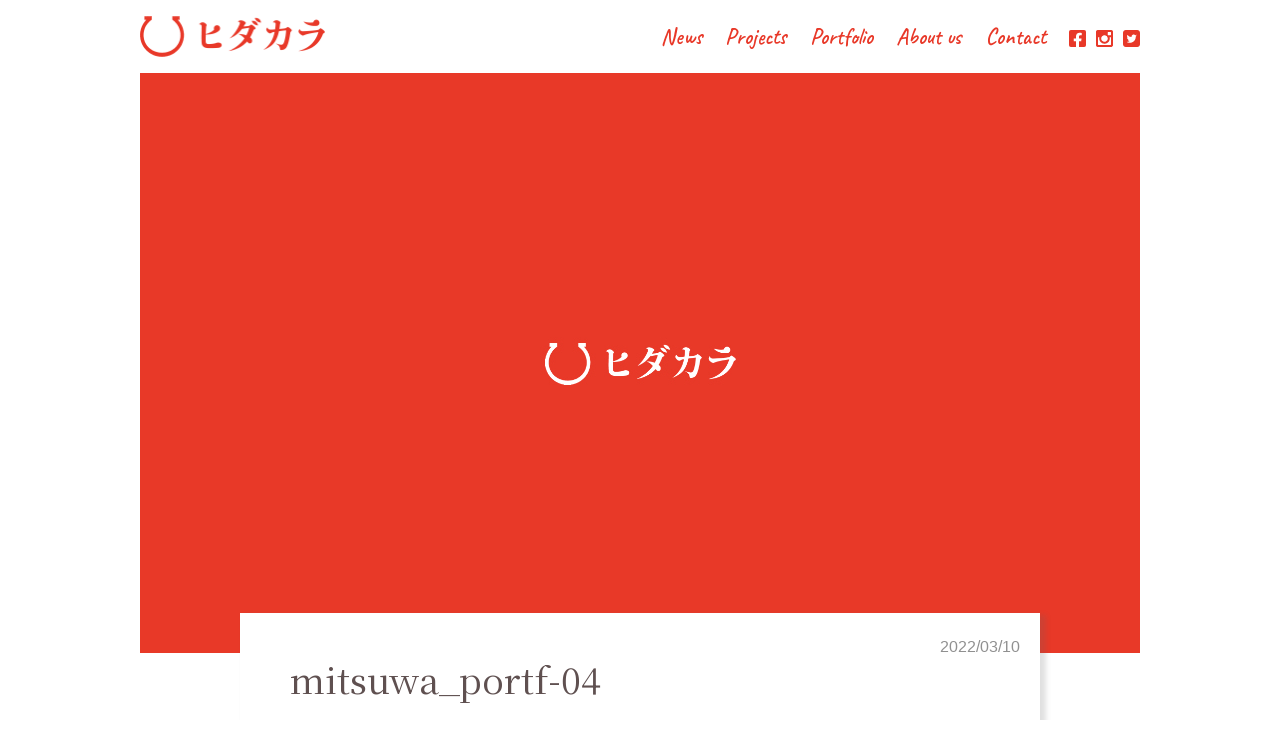

--- FILE ---
content_type: text/html; charset=UTF-8
request_url: https://hidakara.com/mitsuwa_port/mitsuwa_portf-04/
body_size: 55769
content:
<!doctype html>
<head>
	<meta charset="utf-8">
	<meta http-equiv="X-UA-Compatible" content="IE=edge">

	<title>mitsuwa_portf-04 | 株式会社ヒダカラ</title>

	<meta name="viewport" content="target-densitydpi=medium-dpi,width=device-width, initial-scale=1.0, minimum-scale=1.0, maximum-scale=1.0, user-scalable=no">

	<link rel="pingback" href="https://hidakara.com/xmlrpc.php">

		
	<link rel="stylesheet" href="https://hidakara.com/wp-content/themes/hidakara_v2.4/assets/css/reset.css" type="text/css" media="all" />
	<link rel="stylesheet" href="https://hidakara.com/wp-content/themes/hidakara_v2.4/assets/css/style.css?1754279475" type="text/css" media="all" />
	
		
		<!-- All in One SEO 4.9.3 - aioseo.com -->
	<meta name="robots" content="max-image-preview:large" />
	<meta name="author" content="hidakara pr"/>
	<link rel="canonical" href="https://hidakara.com/mitsuwa_port/mitsuwa_portf-04/" />
	<meta name="generator" content="All in One SEO (AIOSEO) 4.9.3" />

		<!-- Global site tag (gtag.js) - Google Analytics -->
<script async src="https://www.googletagmanager.com/gtag/js?id=UA-163341248-1"></script>
<script>
 window.dataLayer = window.dataLayer || [];
 function gtag(){dataLayer.push(arguments);}
 gtag('js', new Date());

 gtag('config', 'UA-163341248-1');
</script>
		<meta property="og:locale" content="ja_JP" />
		<meta property="og:site_name" content="株式会社ヒダカラ" />
		<meta property="og:type" content="article" />
		<meta property="og:title" content="mitsuwa_portf-04 | 株式会社ヒダカラ" />
		<meta property="og:url" content="https://hidakara.com/mitsuwa_port/mitsuwa_portf-04/" />
		<meta property="og:image" content="https://hidakara.com/wp-content/uploads/2020/03/hidakara_logo_jpg_700.jpg" />
		<meta property="og:image:secure_url" content="https://hidakara.com/wp-content/uploads/2020/03/hidakara_logo_jpg_700.jpg" />
		<meta property="og:image:width" content="700" />
		<meta property="og:image:height" content="784" />
		<meta property="article:published_time" content="2022-03-10T07:07:34+00:00" />
		<meta property="article:modified_time" content="2022-03-10T07:07:34+00:00" />
		<meta property="article:publisher" content="https://facebook.com/hidakara" />
		<meta name="twitter:card" content="summary_large_image" />
		<meta name="twitter:title" content="mitsuwa_portf-04 | 株式会社ヒダカラ" />
		<meta name="twitter:image" content="https://hidakara.com/wp-content/uploads/2020/03/hidakara_logo_jpg_700.jpg" />
		<script type="application/ld+json" class="aioseo-schema">
			{"@context":"https:\/\/schema.org","@graph":[{"@type":"BreadcrumbList","@id":"https:\/\/hidakara.com\/mitsuwa_port\/mitsuwa_portf-04\/#breadcrumblist","itemListElement":[{"@type":"ListItem","@id":"https:\/\/hidakara.com#listItem","position":1,"name":"Home","item":"https:\/\/hidakara.com","nextItem":{"@type":"ListItem","@id":"https:\/\/hidakara.com\/mitsuwa_port\/mitsuwa_portf-04\/#listItem","name":"mitsuwa_portf-04"}},{"@type":"ListItem","@id":"https:\/\/hidakara.com\/mitsuwa_port\/mitsuwa_portf-04\/#listItem","position":2,"name":"mitsuwa_portf-04","previousItem":{"@type":"ListItem","@id":"https:\/\/hidakara.com#listItem","name":"Home"}}]},{"@type":"ItemPage","@id":"https:\/\/hidakara.com\/mitsuwa_port\/mitsuwa_portf-04\/#itempage","url":"https:\/\/hidakara.com\/mitsuwa_port\/mitsuwa_portf-04\/","name":"mitsuwa_portf-04 | \u682a\u5f0f\u4f1a\u793e\u30d2\u30c0\u30ab\u30e9","inLanguage":"ja","isPartOf":{"@id":"https:\/\/hidakara.com\/#website"},"breadcrumb":{"@id":"https:\/\/hidakara.com\/mitsuwa_port\/mitsuwa_portf-04\/#breadcrumblist"},"author":{"@id":"https:\/\/hidakara.com\/author\/kosuke\/#author"},"creator":{"@id":"https:\/\/hidakara.com\/author\/kosuke\/#author"},"datePublished":"2022-03-10T16:07:34+09:00","dateModified":"2022-03-10T16:07:34+09:00"},{"@type":"Organization","@id":"https:\/\/hidakara.com\/#organization","name":"\u682a\u5f0f\u4f1a\u793e\u30d2\u30c0\u30ab\u30e9","description":"\u98db\u9a28\u304b\u3089\u3042\u3075\u308c\u308b\u30bf\u30ab\u30e9\u30e2\u30ce","url":"https:\/\/hidakara.com\/","telephone":"+81577541800","logo":{"@type":"ImageObject","url":"https:\/\/hidakara.com\/wp-content\/uploads\/2020\/03\/cropped-hidakara_2000_1200-1.jpg","@id":"https:\/\/hidakara.com\/mitsuwa_port\/mitsuwa_portf-04\/#organizationLogo","width":746,"height":907},"image":{"@id":"https:\/\/hidakara.com\/mitsuwa_port\/mitsuwa_portf-04\/#organizationLogo"},"sameAs":["https:\/\/instagram.com\/hidakara"]},{"@type":"Person","@id":"https:\/\/hidakara.com\/author\/kosuke\/#author","url":"https:\/\/hidakara.com\/author\/kosuke\/","name":"hidakara pr","image":{"@type":"ImageObject","@id":"https:\/\/hidakara.com\/mitsuwa_port\/mitsuwa_portf-04\/#authorImage","url":"https:\/\/secure.gravatar.com\/avatar\/5159c298f25456af10444eb0190cab5074dfa981bb0dba503d1724f1787216e2?s=96&d=blank&r=g","width":96,"height":96,"caption":"hidakara pr"}},{"@type":"WebSite","@id":"https:\/\/hidakara.com\/#website","url":"https:\/\/hidakara.com\/","name":"\u682a\u5f0f\u4f1a\u793e\u30d2\u30c0\u30ab\u30e9","description":"\u98db\u9a28\u304b\u3089\u3042\u3075\u308c\u308b\u30bf\u30ab\u30e9\u30e2\u30ce","inLanguage":"ja","publisher":{"@id":"https:\/\/hidakara.com\/#organization"}}]}
		</script>
		<!-- All in One SEO -->

<link rel='dns-prefetch' href='//fonts.googleapis.com' />
<link rel="alternate" type="application/rss+xml" title="株式会社ヒダカラ &raquo; フィード" href="https://hidakara.com/feed/" />
<link rel="alternate" type="application/rss+xml" title="株式会社ヒダカラ &raquo; コメントフィード" href="https://hidakara.com/comments/feed/" />
<link rel="alternate" title="oEmbed (JSON)" type="application/json+oembed" href="https://hidakara.com/wp-json/oembed/1.0/embed?url=https%3A%2F%2Fhidakara.com%2Fmitsuwa_port%2Fmitsuwa_portf-04%2F" />
<link rel="alternate" title="oEmbed (XML)" type="text/xml+oembed" href="https://hidakara.com/wp-json/oembed/1.0/embed?url=https%3A%2F%2Fhidakara.com%2Fmitsuwa_port%2Fmitsuwa_portf-04%2F&#038;format=xml" />
<style id='wp-img-auto-sizes-contain-inline-css' type='text/css'>
img:is([sizes=auto i],[sizes^="auto," i]){contain-intrinsic-size:3000px 1500px}
/*# sourceURL=wp-img-auto-sizes-contain-inline-css */
</style>
<link rel='stylesheet' id='sbi_styles-css' href='https://hidakara.com/wp-content/plugins/instagram-feed/css/sbi-styles.min.css' type='text/css' media='all' />
<style id='wp-emoji-styles-inline-css' type='text/css'>

	img.wp-smiley, img.emoji {
		display: inline !important;
		border: none !important;
		box-shadow: none !important;
		height: 1em !important;
		width: 1em !important;
		margin: 0 0.07em !important;
		vertical-align: -0.1em !important;
		background: none !important;
		padding: 0 !important;
	}
/*# sourceURL=wp-emoji-styles-inline-css */
</style>
<style id='wp-block-library-inline-css' type='text/css'>
:root{--wp-block-synced-color:#7a00df;--wp-block-synced-color--rgb:122,0,223;--wp-bound-block-color:var(--wp-block-synced-color);--wp-editor-canvas-background:#ddd;--wp-admin-theme-color:#007cba;--wp-admin-theme-color--rgb:0,124,186;--wp-admin-theme-color-darker-10:#006ba1;--wp-admin-theme-color-darker-10--rgb:0,107,160.5;--wp-admin-theme-color-darker-20:#005a87;--wp-admin-theme-color-darker-20--rgb:0,90,135;--wp-admin-border-width-focus:2px}@media (min-resolution:192dpi){:root{--wp-admin-border-width-focus:1.5px}}.wp-element-button{cursor:pointer}:root .has-very-light-gray-background-color{background-color:#eee}:root .has-very-dark-gray-background-color{background-color:#313131}:root .has-very-light-gray-color{color:#eee}:root .has-very-dark-gray-color{color:#313131}:root .has-vivid-green-cyan-to-vivid-cyan-blue-gradient-background{background:linear-gradient(135deg,#00d084,#0693e3)}:root .has-purple-crush-gradient-background{background:linear-gradient(135deg,#34e2e4,#4721fb 50%,#ab1dfe)}:root .has-hazy-dawn-gradient-background{background:linear-gradient(135deg,#faaca8,#dad0ec)}:root .has-subdued-olive-gradient-background{background:linear-gradient(135deg,#fafae1,#67a671)}:root .has-atomic-cream-gradient-background{background:linear-gradient(135deg,#fdd79a,#004a59)}:root .has-nightshade-gradient-background{background:linear-gradient(135deg,#330968,#31cdcf)}:root .has-midnight-gradient-background{background:linear-gradient(135deg,#020381,#2874fc)}:root{--wp--preset--font-size--normal:16px;--wp--preset--font-size--huge:42px}.has-regular-font-size{font-size:1em}.has-larger-font-size{font-size:2.625em}.has-normal-font-size{font-size:var(--wp--preset--font-size--normal)}.has-huge-font-size{font-size:var(--wp--preset--font-size--huge)}.has-text-align-center{text-align:center}.has-text-align-left{text-align:left}.has-text-align-right{text-align:right}.has-fit-text{white-space:nowrap!important}#end-resizable-editor-section{display:none}.aligncenter{clear:both}.items-justified-left{justify-content:flex-start}.items-justified-center{justify-content:center}.items-justified-right{justify-content:flex-end}.items-justified-space-between{justify-content:space-between}.screen-reader-text{border:0;clip-path:inset(50%);height:1px;margin:-1px;overflow:hidden;padding:0;position:absolute;width:1px;word-wrap:normal!important}.screen-reader-text:focus{background-color:#ddd;clip-path:none;color:#444;display:block;font-size:1em;height:auto;left:5px;line-height:normal;padding:15px 23px 14px;text-decoration:none;top:5px;width:auto;z-index:100000}html :where(.has-border-color){border-style:solid}html :where([style*=border-top-color]){border-top-style:solid}html :where([style*=border-right-color]){border-right-style:solid}html :where([style*=border-bottom-color]){border-bottom-style:solid}html :where([style*=border-left-color]){border-left-style:solid}html :where([style*=border-width]){border-style:solid}html :where([style*=border-top-width]){border-top-style:solid}html :where([style*=border-right-width]){border-right-style:solid}html :where([style*=border-bottom-width]){border-bottom-style:solid}html :where([style*=border-left-width]){border-left-style:solid}html :where(img[class*=wp-image-]){height:auto;max-width:100%}:where(figure){margin:0 0 1em}html :where(.is-position-sticky){--wp-admin--admin-bar--position-offset:var(--wp-admin--admin-bar--height,0px)}@media screen and (max-width:600px){html :where(.is-position-sticky){--wp-admin--admin-bar--position-offset:0px}}

/*# sourceURL=wp-block-library-inline-css */
</style><style id='global-styles-inline-css' type='text/css'>
:root{--wp--preset--aspect-ratio--square: 1;--wp--preset--aspect-ratio--4-3: 4/3;--wp--preset--aspect-ratio--3-4: 3/4;--wp--preset--aspect-ratio--3-2: 3/2;--wp--preset--aspect-ratio--2-3: 2/3;--wp--preset--aspect-ratio--16-9: 16/9;--wp--preset--aspect-ratio--9-16: 9/16;--wp--preset--color--black: #000000;--wp--preset--color--cyan-bluish-gray: #abb8c3;--wp--preset--color--white: #ffffff;--wp--preset--color--pale-pink: #f78da7;--wp--preset--color--vivid-red: #cf2e2e;--wp--preset--color--luminous-vivid-orange: #ff6900;--wp--preset--color--luminous-vivid-amber: #fcb900;--wp--preset--color--light-green-cyan: #7bdcb5;--wp--preset--color--vivid-green-cyan: #00d084;--wp--preset--color--pale-cyan-blue: #8ed1fc;--wp--preset--color--vivid-cyan-blue: #0693e3;--wp--preset--color--vivid-purple: #9b51e0;--wp--preset--gradient--vivid-cyan-blue-to-vivid-purple: linear-gradient(135deg,rgb(6,147,227) 0%,rgb(155,81,224) 100%);--wp--preset--gradient--light-green-cyan-to-vivid-green-cyan: linear-gradient(135deg,rgb(122,220,180) 0%,rgb(0,208,130) 100%);--wp--preset--gradient--luminous-vivid-amber-to-luminous-vivid-orange: linear-gradient(135deg,rgb(252,185,0) 0%,rgb(255,105,0) 100%);--wp--preset--gradient--luminous-vivid-orange-to-vivid-red: linear-gradient(135deg,rgb(255,105,0) 0%,rgb(207,46,46) 100%);--wp--preset--gradient--very-light-gray-to-cyan-bluish-gray: linear-gradient(135deg,rgb(238,238,238) 0%,rgb(169,184,195) 100%);--wp--preset--gradient--cool-to-warm-spectrum: linear-gradient(135deg,rgb(74,234,220) 0%,rgb(151,120,209) 20%,rgb(207,42,186) 40%,rgb(238,44,130) 60%,rgb(251,105,98) 80%,rgb(254,248,76) 100%);--wp--preset--gradient--blush-light-purple: linear-gradient(135deg,rgb(255,206,236) 0%,rgb(152,150,240) 100%);--wp--preset--gradient--blush-bordeaux: linear-gradient(135deg,rgb(254,205,165) 0%,rgb(254,45,45) 50%,rgb(107,0,62) 100%);--wp--preset--gradient--luminous-dusk: linear-gradient(135deg,rgb(255,203,112) 0%,rgb(199,81,192) 50%,rgb(65,88,208) 100%);--wp--preset--gradient--pale-ocean: linear-gradient(135deg,rgb(255,245,203) 0%,rgb(182,227,212) 50%,rgb(51,167,181) 100%);--wp--preset--gradient--electric-grass: linear-gradient(135deg,rgb(202,248,128) 0%,rgb(113,206,126) 100%);--wp--preset--gradient--midnight: linear-gradient(135deg,rgb(2,3,129) 0%,rgb(40,116,252) 100%);--wp--preset--font-size--small: 13px;--wp--preset--font-size--medium: 20px;--wp--preset--font-size--large: 36px;--wp--preset--font-size--x-large: 42px;--wp--preset--spacing--20: 0.44rem;--wp--preset--spacing--30: 0.67rem;--wp--preset--spacing--40: 1rem;--wp--preset--spacing--50: 1.5rem;--wp--preset--spacing--60: 2.25rem;--wp--preset--spacing--70: 3.38rem;--wp--preset--spacing--80: 5.06rem;--wp--preset--shadow--natural: 6px 6px 9px rgba(0, 0, 0, 0.2);--wp--preset--shadow--deep: 12px 12px 50px rgba(0, 0, 0, 0.4);--wp--preset--shadow--sharp: 6px 6px 0px rgba(0, 0, 0, 0.2);--wp--preset--shadow--outlined: 6px 6px 0px -3px rgb(255, 255, 255), 6px 6px rgb(0, 0, 0);--wp--preset--shadow--crisp: 6px 6px 0px rgb(0, 0, 0);}:where(.is-layout-flex){gap: 0.5em;}:where(.is-layout-grid){gap: 0.5em;}body .is-layout-flex{display: flex;}.is-layout-flex{flex-wrap: wrap;align-items: center;}.is-layout-flex > :is(*, div){margin: 0;}body .is-layout-grid{display: grid;}.is-layout-grid > :is(*, div){margin: 0;}:where(.wp-block-columns.is-layout-flex){gap: 2em;}:where(.wp-block-columns.is-layout-grid){gap: 2em;}:where(.wp-block-post-template.is-layout-flex){gap: 1.25em;}:where(.wp-block-post-template.is-layout-grid){gap: 1.25em;}.has-black-color{color: var(--wp--preset--color--black) !important;}.has-cyan-bluish-gray-color{color: var(--wp--preset--color--cyan-bluish-gray) !important;}.has-white-color{color: var(--wp--preset--color--white) !important;}.has-pale-pink-color{color: var(--wp--preset--color--pale-pink) !important;}.has-vivid-red-color{color: var(--wp--preset--color--vivid-red) !important;}.has-luminous-vivid-orange-color{color: var(--wp--preset--color--luminous-vivid-orange) !important;}.has-luminous-vivid-amber-color{color: var(--wp--preset--color--luminous-vivid-amber) !important;}.has-light-green-cyan-color{color: var(--wp--preset--color--light-green-cyan) !important;}.has-vivid-green-cyan-color{color: var(--wp--preset--color--vivid-green-cyan) !important;}.has-pale-cyan-blue-color{color: var(--wp--preset--color--pale-cyan-blue) !important;}.has-vivid-cyan-blue-color{color: var(--wp--preset--color--vivid-cyan-blue) !important;}.has-vivid-purple-color{color: var(--wp--preset--color--vivid-purple) !important;}.has-black-background-color{background-color: var(--wp--preset--color--black) !important;}.has-cyan-bluish-gray-background-color{background-color: var(--wp--preset--color--cyan-bluish-gray) !important;}.has-white-background-color{background-color: var(--wp--preset--color--white) !important;}.has-pale-pink-background-color{background-color: var(--wp--preset--color--pale-pink) !important;}.has-vivid-red-background-color{background-color: var(--wp--preset--color--vivid-red) !important;}.has-luminous-vivid-orange-background-color{background-color: var(--wp--preset--color--luminous-vivid-orange) !important;}.has-luminous-vivid-amber-background-color{background-color: var(--wp--preset--color--luminous-vivid-amber) !important;}.has-light-green-cyan-background-color{background-color: var(--wp--preset--color--light-green-cyan) !important;}.has-vivid-green-cyan-background-color{background-color: var(--wp--preset--color--vivid-green-cyan) !important;}.has-pale-cyan-blue-background-color{background-color: var(--wp--preset--color--pale-cyan-blue) !important;}.has-vivid-cyan-blue-background-color{background-color: var(--wp--preset--color--vivid-cyan-blue) !important;}.has-vivid-purple-background-color{background-color: var(--wp--preset--color--vivid-purple) !important;}.has-black-border-color{border-color: var(--wp--preset--color--black) !important;}.has-cyan-bluish-gray-border-color{border-color: var(--wp--preset--color--cyan-bluish-gray) !important;}.has-white-border-color{border-color: var(--wp--preset--color--white) !important;}.has-pale-pink-border-color{border-color: var(--wp--preset--color--pale-pink) !important;}.has-vivid-red-border-color{border-color: var(--wp--preset--color--vivid-red) !important;}.has-luminous-vivid-orange-border-color{border-color: var(--wp--preset--color--luminous-vivid-orange) !important;}.has-luminous-vivid-amber-border-color{border-color: var(--wp--preset--color--luminous-vivid-amber) !important;}.has-light-green-cyan-border-color{border-color: var(--wp--preset--color--light-green-cyan) !important;}.has-vivid-green-cyan-border-color{border-color: var(--wp--preset--color--vivid-green-cyan) !important;}.has-pale-cyan-blue-border-color{border-color: var(--wp--preset--color--pale-cyan-blue) !important;}.has-vivid-cyan-blue-border-color{border-color: var(--wp--preset--color--vivid-cyan-blue) !important;}.has-vivid-purple-border-color{border-color: var(--wp--preset--color--vivid-purple) !important;}.has-vivid-cyan-blue-to-vivid-purple-gradient-background{background: var(--wp--preset--gradient--vivid-cyan-blue-to-vivid-purple) !important;}.has-light-green-cyan-to-vivid-green-cyan-gradient-background{background: var(--wp--preset--gradient--light-green-cyan-to-vivid-green-cyan) !important;}.has-luminous-vivid-amber-to-luminous-vivid-orange-gradient-background{background: var(--wp--preset--gradient--luminous-vivid-amber-to-luminous-vivid-orange) !important;}.has-luminous-vivid-orange-to-vivid-red-gradient-background{background: var(--wp--preset--gradient--luminous-vivid-orange-to-vivid-red) !important;}.has-very-light-gray-to-cyan-bluish-gray-gradient-background{background: var(--wp--preset--gradient--very-light-gray-to-cyan-bluish-gray) !important;}.has-cool-to-warm-spectrum-gradient-background{background: var(--wp--preset--gradient--cool-to-warm-spectrum) !important;}.has-blush-light-purple-gradient-background{background: var(--wp--preset--gradient--blush-light-purple) !important;}.has-blush-bordeaux-gradient-background{background: var(--wp--preset--gradient--blush-bordeaux) !important;}.has-luminous-dusk-gradient-background{background: var(--wp--preset--gradient--luminous-dusk) !important;}.has-pale-ocean-gradient-background{background: var(--wp--preset--gradient--pale-ocean) !important;}.has-electric-grass-gradient-background{background: var(--wp--preset--gradient--electric-grass) !important;}.has-midnight-gradient-background{background: var(--wp--preset--gradient--midnight) !important;}.has-small-font-size{font-size: var(--wp--preset--font-size--small) !important;}.has-medium-font-size{font-size: var(--wp--preset--font-size--medium) !important;}.has-large-font-size{font-size: var(--wp--preset--font-size--large) !important;}.has-x-large-font-size{font-size: var(--wp--preset--font-size--x-large) !important;}
/*# sourceURL=global-styles-inline-css */
</style>

<style id='classic-theme-styles-inline-css' type='text/css'>
/*! This file is auto-generated */
.wp-block-button__link{color:#fff;background-color:#32373c;border-radius:9999px;box-shadow:none;text-decoration:none;padding:calc(.667em + 2px) calc(1.333em + 2px);font-size:1.125em}.wp-block-file__button{background:#32373c;color:#fff;text-decoration:none}
/*# sourceURL=/wp-includes/css/classic-themes.min.css */
</style>
<link rel='stylesheet' id='contact-form-7-css' href='https://hidakara.com/wp-content/plugins/contact-form-7/includes/css/styles.css' type='text/css' media='all' />
<link rel='stylesheet' id='googleFonts-css' href='//fonts.googleapis.com/css?family=Lato%3A400%2C700%2C400italic%2C700italic' type='text/css' media='all' />
<link rel='stylesheet' id='recent-posts-widget-with-thumbnails-public-style-css' href='https://hidakara.com/wp-content/plugins/recent-posts-widget-with-thumbnails/public.css' type='text/css' media='all' />
<link rel='stylesheet' id='tablepress-default-css' href='https://hidakara.com/wp-content/plugins/tablepress/css/build/default.css' type='text/css' media='all' />
<script type="text/javascript" src="https://hidakara.com/wp-includes/js/jquery/jquery.min.js" id="jquery-core-js"></script>
<script type="text/javascript" src="https://hidakara.com/wp-includes/js/jquery/jquery-migrate.min.js" id="jquery-migrate-js"></script>
<script type="text/javascript" src="https://hidakara.com/wp-content/plugins/simple-image-list//inc/sil-header-scripts.js" id="sil-hader-scripts-js"></script>
<link rel="https://api.w.org/" href="https://hidakara.com/wp-json/" /><link rel="alternate" title="JSON" type="application/json" href="https://hidakara.com/wp-json/wp/v2/media/5785" /><link rel='shortlink' href='https://hidakara.com/?p=5785' />
<style>
.slideshow {
	width: 100%;
	list-style-type: none;
	position: relative;
	margin: 0;
	padding: 0;
}

.slideshow > li {
	opacity: 0;
	position: absolute;
	top: 0;
	left: 0;
	transition: opacity 3s ease-in-out;
	width: 100%;
	height: 375px;
}

.slideshow > li.showSlide {
	opacity: 1;
	z-index: 5;
}

.slideshow > li > img {
	display: block;
	width: 100%;
	height: 100%;
	object-fit: cover;
}

@media screen and (min-width: 560px) {
	.slideshow {
		height: 290px;
	}
	.slideshow > li {
		width: 100%;
		height: 280px;
	}
	.slideshow > li > img {
		height: auto;
	}
}
.slideshow_1752 {
	height: 225px;
}
.slideshow_1752 > li {
	width: 100%;
	height: 225px;
}
@media screen and (min-width: 560px) {
	.slideshow_1752 {
		height: 546px;
	}
	.slideshow_1752 > li {
		width: 100%;
		height: 546px;
	}
}

</style>
<link rel="icon" href="https://hidakara.com/wp-content/uploads/2020/03/cropped-hidakara_logo_jpg_700-32x32.jpg" sizes="32x32" />
<link rel="icon" href="https://hidakara.com/wp-content/uploads/2020/03/cropped-hidakara_logo_jpg_700-192x192.jpg" sizes="192x192" />
<link rel="apple-touch-icon" href="https://hidakara.com/wp-content/uploads/2020/03/cropped-hidakara_logo_jpg_700-180x180.jpg" />
<meta name="msapplication-TileImage" content="https://hidakara.com/wp-content/uploads/2020/03/cropped-hidakara_logo_jpg_700-270x270.jpg" />
		<style type="text/css" id="wp-custom-css">
			#idNews_archives h3 {
	display: block;
}
input[type="radio"] {
    -webkit-appearance: auto;	
}
		</style>
				
	<script src="https://ajax.googleapis.com/ajax/libs/jquery/2.2.4/jquery.min.js"></script>
	<script src="https://hidakara.com/wp-content/themes/hidakara_v2.4/assets/js/gmenu.js"></script>
	<script src="https://hidakara.com/wp-content/themes/hidakara_v2.4/assets/js/scroll.js"></script>
	<script src="https://hidakara.com/wp-content/themes/hidakara_v2.4/assets/js/ofi.min.js"></script>

	<script src="https://hidakara.com/wp-content/themes/hidakara_v2.4/assets/js/slick/slick.min.js"></script>
	<link rel="stylesheet" href="https://hidakara.com/wp-content/themes/hidakara_v2.4/assets/js/slick/slick.css" type="text/css" media="all" />

		<link rel='stylesheet' id='su-shortcodes-css'  href='/wp-content/plugins/shortcodes-ultimate/includes/css/shortcodes.css?ver=5.9.4' type='text/css' media='all' />
<link rel='stylesheet' id='su-icons-css'  href='/wp-content/plugins/shortcodes-ultimate/includes/css/icons.css?ver=1.1.5' type='text/css' media='all' />
</head>

<body class="attachment wp-singular attachment-template-default single single-attachment postid-5785 attachmentid-5785 attachment-jpeg wp-theme-hidakara_v24"><div class="bodycss">
<div id="fb-root"></div>
<script async defer crossorigin="anonymous" src="https://connect.facebook.net/ja_JP/sdk.js#xfbml=1&version=v9.0&appId=491174247657838&autoLogAppEvents=1" nonce="Qor8Tqh3"></script>
<!-- header:start -->
<header>
<div id="idHeader" class="Row clearfix">
	<div class="Logo">
	<a href="/" title="株式会社ヒダカラ">
	<svg xmlns="http://www.w3.org/2000/svg" viewBox="0 0 185 41">
  <defs>
    <pattern id="pattern" preserveAspectRatio="none" width="100%" height="100%" viewBox="0 0 185 41">
      <image width="185" height="41" xlink:href="[data-uri]"/>
    </pattern>
  </defs>
  <rect width="185" height="41" fill="url(#pattern)"/>
</svg>
	</a>
	</div>
	

	<div class="header-btn" id="header_btn"><div class="bar"></div><div class="bar"></div><div class="bar"></div></div>

	<div id="idGmenu">
		<div id="idHobermenu_logo2"><a href="/" title="株式会社ヒダカラ">
<svg xmlns="http://www.w3.org/2000/svg" viewBox="0 0 191 42">
	    <defs>
	      <pattern id="pattern3" preserveAspectRatio="none" width="100%" height="100%" viewBox="0 0 191 42">
	        <image width="191" height="42" xlink:href="[data-uri]"/>
          </pattern>
        </defs>
	    <rect width="191" height="42" fill="url(#pattern2)"/>
      </svg>
		</a></div>
		
	<aside>
		<div class="Gnav FontCaveat">
		<nav>
		<ul class="sp">
		<li><a href="/">Home</a></li>
		</ul>
		<ul id="menu-menu" class="nav top-nav cf"><li id="menu-item-890" class="menu-item menu-item-type-post_type menu-item-object-page menu-item-890"><a href="https://hidakara.com/news/">News</a></li>
<li id="menu-item-917" class="menu-item menu-item-type-post_type menu-item-object-page menu-item-917"><a href="https://hidakara.com/projects/">Projects</a></li>
<li id="menu-item-860" class="menu-item menu-item-type-post_type menu-item-object-page menu-item-860"><a href="https://hidakara.com/portfolio/">Portfolio</a></li>
<li id="menu-item-33" class="menu-item menu-item-type-post_type menu-item-object-page menu-item-33"><a href="https://hidakara.com/company/">About us</a></li>
<li id="menu-item-863" class="menu-item menu-item-type-post_type menu-item-object-page menu-item-863"><a href="https://hidakara.com/contact/">Contact</a></li>
</ul>		</nav>
		</div>
		
		<div class="Sns">
		<ul>
		<li><a href="https://www.facebook.com/hidakara/" target="_blank"><svg xmlns="http://www.w3.org/2000/svg" viewBox="0 0 16.912 16.912">
  <path id="Icon_awesome-facebook-square" data-name="Icon awesome-facebook-square" d="M15.1,2.25H1.812A1.812,1.812,0,0,0,0,4.062V17.35a1.812,1.812,0,0,0,1.812,1.812H6.993v-5.75H4.615V10.706H6.993V8.643A3.3,3.3,0,0,1,10.529,5a14.408,14.408,0,0,1,2.1.183v2.3h-1.18A1.353,1.353,0,0,0,9.919,8.949v1.757h2.6L12.1,13.412H9.919v5.75H15.1a1.812,1.812,0,0,0,1.812-1.812V4.062A1.812,1.812,0,0,0,15.1,2.25Z" transform="translate(0 -2.25)" fill="#e83828"/>
</svg>
</a></li>
		<li><a href="https://www.instagram.com/hidakara/" target="_blank"><svg xmlns="http://www.w3.org/2000/svg" viewBox="0 0 16.912 16.912">
  <path id="Icon_zocial-instagram" data-name="Icon zocial-instagram" d="M15.41,16.861a2.01,2.01,0,0,0,.925-.525,1.861,1.861,0,0,0,.512-.882c.059-.235.063-.456.063-6.982,0-7.333.013-6.929-.178-7.343A1.972,1.972,0,0,0,15.77.173c-.426-.188-.01-.178-7.4-.169L1.564.011,1.353.084A2,2,0,0,0,.084,1.353l-.073.211L0,8.371c-.01,7.561-.026,7,.215,7.485a1.963,1.963,0,0,0,.836.836c.482.238-.066.221,7.415.218C14.191,16.907,15.242,16.9,15.41,16.861ZM2.239,14.848c-.271-.192-.278-.211-.287-1.47-.01-1.226,0-1.289.2-1.484.182-.178.268-.188,1.464-.185l1.09,0,.149.079a.813.813,0,0,1,.245.231l.1.145,0,1.094c0,.6-.01,1.143-.026,1.206a.617.617,0,0,1-.337.416l-.165.083-1.147-.01-1.143-.01ZM7.8,11.639A3.28,3.28,0,0,1,5.265,9.1a4.037,4.037,0,0,1-.036-1.074,3.328,3.328,0,0,1,1.7-2.432A3.546,3.546,0,0,1,7.8,5.265c.063-.007.195-.026.294-.043a3.264,3.264,0,0,1,2.948,1.262,3.233,3.233,0,0,1-.063,4.015,3.3,3.3,0,0,1-2.181,1.186A3.449,3.449,0,0,1,7.8,11.639ZM13.55,9.495a5.244,5.244,0,0,0-.436-3.354,4.861,4.861,0,0,0-.988-1.358,5.154,5.154,0,0,0-4.5-1.467,5.235,5.235,0,0,0-4.21,3.833A5.132,5.132,0,0,0,3.283,9a3.638,3.638,0,0,0,.135.714c.01.017.007.03-.01.033-.126.013-1.411.01-1.434-.007s-.026-1.477-.023-3.688l.01-3.671.1-.142a.826.826,0,0,1,.248-.218l.149-.076,6.034.01,6.031.007.135.089a.869.869,0,0,1,.211.215l.079.126.01,3.651c0,2.009,0,3.665-.007,3.684a3.556,3.556,0,0,1-.737.033H13.49Z" transform="translate(16.912 16.912) rotate(180)" fill="#e83828"/>
</svg>
</a></li>
		<li><a href="https://twitter.com/hidakarashop55/" target="_blank"><svg xmlns="http://www.w3.org/2000/svg" viewBox="0 0 16.912 16.912">
    <path id="Icon_twitter" data-name="Icon zocial-twitter" d="M215.912,325.48H205.343a3.169,3.169,0,0,0-3.168,3.168v10.569a3.17,3.17,0,0,0,3.168,3.175h10.569a3.172,3.172,0,0,0,3.175-3.175V328.648a3.17,3.17,0,0,0-3.175-3.168Zm-1.073,6.559.005.268a5.916,5.916,0,0,1-9.114,4.985,3.785,3.785,0,0,0,.5.032,4.18,4.18,0,0,0,2.585-.893,2.085,2.085,0,0,1-1.945-1.445,1.927,1.927,0,0,0,.392.037,2.1,2.1,0,0,0,.547-.073,2.082,2.082,0,0,1-1.667-2.038v-.026a2.05,2.05,0,0,0,.939.259,2.078,2.078,0,0,1-.924-1.729,2.053,2.053,0,0,1,.284-1.048,5.9,5.9,0,0,0,4.288,2.173,1.994,1.994,0,0,1-.051-.476,2.084,2.084,0,0,1,3.6-1.424,4.194,4.194,0,0,0,1.321-.5,2.071,2.071,0,0,1-.918,1.151,4.186,4.186,0,0,0,1.2-.33,4.286,4.286,0,0,1-1.037,1.079Zm0,0" transform="translate(-202.175 -325.48)" fill="#e83828"/>
</svg>
</a></li>
		</ul>
		</div>
	</aside>
	</div>
</div>
</header>
<!-- header:end -->
	

<article>
<div class="Row PageTitle_center_bk">
	<div class="PageTitle_img object-fit">
		<img src="https://hidakara.com/wp-content/themes/hidakara_v2.4/assets/img/newsdummy_no.jpg" alt="mitsuwa_portf-04">
	</div>
	<div class="PageTitle_center">
		<div class="H1">
			<div class="Data">
				2022/03/10			</div>
			<h1 class="FontMin">mitsuwa_portf-04</h1>
			<div class="Catelink">
							</div>
		</div>
	</div>
</div>
<script>objectFitImages();</script>

<!-- News:start -->
<section>
	<div id="idNews">
		<div class="Row3">
			<div id="idNews_archives">
				<p class="attachment"><a href='https://hidakara.com/wp-content/uploads/2022/03/mitsuwa_portf-04.jpg'><img fetchpriority="high" decoding="async" width="1248" height="936" src="https://hidakara.com/wp-content/uploads/2022/03/mitsuwa_portf-04-1248x936.jpg" class="attachment-medium size-medium" alt="" srcset="https://hidakara.com/wp-content/uploads/2022/03/mitsuwa_portf-04-1248x936.jpg 1248w, https://hidakara.com/wp-content/uploads/2022/03/mitsuwa_portf-04-1024x768.jpg 1024w, https://hidakara.com/wp-content/uploads/2022/03/mitsuwa_portf-04-768x576.jpg 768w, https://hidakara.com/wp-content/uploads/2022/03/mitsuwa_portf-04-1536x1152.jpg 1536w, https://hidakara.com/wp-content/uploads/2022/03/mitsuwa_portf-04.jpg 2001w" sizes="(max-width: 1248px) 100vw, 1248px" /></a></p>
			</div>
		</div>
		<div class="Relation">
			<div class="Row">
				<h2>関連記事</h2>
				<ul>
					<li>
						<a href="https://hidakara.com/recruit_event2025/">
							<figure>
								<div class="RelationThumbnail">

<img width="726" height="454" src="https://hidakara.com/wp-content/uploads/2025/01/saiyou_1980x1320-726x454.jpg" class="attachment-thumbnail size-thumbnail wp-post-image" alt="" decoding="async" />								</div>
								<figcaption>【毎月開催！】ヒダカラってどんな会社！？オンライン説明会を開催します。</figcaption>
							</figure>
						</a>
					</li>
					<li>
						<a href="https://hidakara.com/newyear2026/">
							<figure>
								<div class="RelationThumbnail">

<img width="726" height="454" src="https://hidakara.com/wp-content/uploads/2026/01/IMG_9990-1-726x454.jpg" class="attachment-thumbnail size-thumbnail wp-post-image" alt="" decoding="async" />								</div>
								<figcaption>新年のご挨拶</figcaption>
							</figure>
						</a>
					</li>
					<li>
						<a href="https://hidakara.com/2025yearend/">
							<figure>
								<div class="RelationThumbnail">

<img width="726" height="454" src="https://hidakara.com/wp-content/uploads/2025/12/7e10c8839da304577e3659a417be6f54-726x454.jpg" class="attachment-thumbnail size-thumbnail wp-post-image" alt="" decoding="async" />								</div>
								<figcaption>2025年感謝のご挨拶</figcaption>
							</figure>
						</a>
					</li>
					<li>
						<a href="https://hidakara.com/miyama202512/">
							<figure>
								<div class="RelationThumbnail">

<img width="726" height="454" src="https://hidakara.com/wp-content/uploads/2025/12/IMG_7203-726x454.jpg" class="attachment-thumbnail size-thumbnail wp-post-image" alt="" decoding="async" />								</div>
								<figcaption>深山豆富店が12月12日・19日に名古屋テレビで紹介されました。</figcaption>
							</figure>
						</a>
					</li>
					<li>
						<a href="https://hidakara.com/seminor202602/">
							<figure>
								<div class="RelationThumbnail">

<img width="726" height="454" src="https://hidakara.com/wp-content/uploads/2025/12/netshopclub_202602_banner-726x454.jpg" class="attachment-thumbnail size-thumbnail wp-post-image" alt="" decoding="async" />								</div>
								<figcaption>【セミナー開催】飛騨市ネットショップ倶楽部 特別講演「後発スタートからのネット販売奮闘記＆ネット通販でのAI活用」</figcaption>
							</figure>
						</a>
					</li>
					<li>
						<a href="https://hidakara.com/event_hitochiiki/">
							<figure>
								<div class="RelationThumbnail">

<img width="726" height="454" src="https://hidakara.com/wp-content/uploads/2025/11/3d920891fca152c6a79527f58eddbfe3-726x454.jpg" class="attachment-thumbnail size-thumbnail wp-post-image" alt="" decoding="async" />								</div>
								<figcaption>ひと・ちいきEXPOに出展します＠東京（12月5日～6日）</figcaption>
							</figure>
						</a>
					</li>
					<li>
						<a href="https://hidakara.com/shimaneuniv/">
							<figure>
								<div class="RelationThumbnail">

<img width="726" height="454" src="https://hidakara.com/wp-content/uploads/2025/12/b50e7cc19910a313694556fd089d18bf-726x454.png" class="attachment-thumbnail size-thumbnail wp-post-image" alt="" decoding="async" />								</div>
								<figcaption>島根大学にて大学生の就職とキャリアの授業を担当しました</figcaption>
							</figure>
						</a>
					</li>
					<li>
						<a href="https://hidakara.com/note/">
							<figure>
								<div class="RelationThumbnail">

<img width="726" height="454" src="https://hidakara.com/wp-content/uploads/2025/11/hidakara_note-1-726x454.jpg" class="attachment-thumbnail size-thumbnail wp-post-image" alt="" decoding="async" />								</div>
								<figcaption>ヒダカラ「note」公式アカウントのお知らせ</figcaption>
							</figure>
						</a>
					</li>
					<li>
						<a href="https://hidakara.com/pressrelaseaward2025_2/">
							<figure>
								<div class="RelationThumbnail">

<img width="726" height="454" src="https://hidakara.com/wp-content/uploads/2025/10/IMG_6554-726x454.jpg" class="attachment-thumbnail size-thumbnail wp-post-image" alt="" decoding="async" />								</div>
								<figcaption>ヒダカラが関わるプレスリリースが『プレスリリースアワード2025』でローカル賞受賞＆Best101選出 ！</figcaption>
							</figure>
						</a>
					</li>
					<li>
						<a href="https://hidakara.com/keisai_book/">
							<figure>
								<div class="RelationThumbnail">

<img width="726" height="454" src="https://hidakara.com/wp-content/uploads/2025/10/IMG_9301b-726x454.jpg" class="attachment-thumbnail size-thumbnail wp-post-image" alt="" decoding="async" />								</div>
								<figcaption>扶桑社刊『変わるふるさと納税の価値―地域経済の未来をつくる―』に共同代表・舩坂香菜子が登場</figcaption>
							</figure>
						</a>
					</li>
					<li>
						<a href="https://hidakara.com/parttime_data/">
							<figure>
								<div class="RelationThumbnail">

<img width="726" height="454" src="https://hidakara.com/wp-content/uploads/2024/05/staff28-726x454.jpg" class="attachment-thumbnail size-thumbnail wp-post-image" alt="" decoding="async" />								</div>
								<figcaption>顧客対応・データ入力のアルバイト募集のお知らせ</figcaption>
							</figure>
						</a>
					</li>
					<li>
						<a href="https://hidakara.com/saiyo_recruit/">
							<figure>
								<div class="RelationThumbnail">

<img width="726" height="454" src="https://hidakara.com/wp-content/uploads/2024/08/eye_catch5-1-726x454.jpg" class="attachment-thumbnail size-thumbnail wp-post-image" alt="" decoding="async" srcset="https://hidakara.com/wp-content/uploads/2024/08/eye_catch5-1-726x454.jpg 726w, https://hidakara.com/wp-content/uploads/2024/08/eye_catch5-1-1024x642.jpg 1024w, https://hidakara.com/wp-content/uploads/2024/08/eye_catch5-1.jpg 1261w" sizes="(max-width: 726px) 100vw, 726px" />								</div>
								<figcaption>ヒダカラ正社員募集のお知らせ（中途採用）</figcaption>
							</figure>
						</a>
					</li>
					<li>
						<a href="https://hidakara.com/offer/">
							<figure>
								<div class="RelationThumbnail">

<img width="726" height="454" src="https://hidakara.com/wp-content/uploads/2025/08/hidakara_ask-726x454.jpg" class="attachment-thumbnail size-thumbnail wp-post-image" alt="" decoding="async" />								</div>
								<figcaption>講演依頼や各種ご相談</figcaption>
							</figure>
						</a>
					</li>
					<li>
						<a href="https://hidakara.com/hida-ayumap/">
							<figure>
								<div class="RelationThumbnail">

<img width="726" height="454" src="https://hidakara.com/wp-content/uploads/2023/06/3af5ffb3277a2ccff0b56bb61e534e21-726x454.jpg" class="attachment-thumbnail size-thumbnail wp-post-image" alt="" decoding="async" />								</div>
								<figcaption>【飛騨の鮎MAP】 岐阜県高山市・飛騨市の鮎が食べられる飲食店・旅館・ホテル</figcaption>
							</figure>
						</a>
					</li>
					<li>
						<a href="https://hidakara.com/gifuchoku_shohyo/">
							<figure>
								<div class="RelationThumbnail">

<img width="726" height="454" src="https://hidakara.com/wp-content/uploads/2025/07/gifuchokucovr-726x454.png" class="attachment-thumbnail size-thumbnail wp-post-image" alt="" decoding="async" />								</div>
								<figcaption>共感型ふるさと納税メディア『ぎふちょく』で商標を取得</figcaption>
							</figure>
						</a>
					</li>
					<li>
						<a href="https://hidakara.com/gifumaru/">
							<figure>
								<div class="RelationThumbnail">

<img width="726" height="454" src="https://hidakara.com/wp-content/uploads/2025/07/67f17001ee2597c84be6e5207bb510d8-726x454.jpg" class="attachment-thumbnail size-thumbnail wp-post-image" alt="" decoding="async" />								</div>
								<figcaption>岐阜県の“推し”が集まる産直ショップ“ぎふまる”出店者募集中</figcaption>
							</figure>
						</a>
					</li>
					<li>
						<a href="https://hidakara.com/mebudoki2025/">
							<figure>
								<div class="RelationThumbnail">

<img width="726" height="454" src="https://hidakara.com/wp-content/uploads/2025/07/785e7f452d8afe6a538fcb989cf03a23-726x454.jpg" class="attachment-thumbnail size-thumbnail wp-post-image" alt="" decoding="async" />								</div>
								<figcaption>第3回芽吹きドキドキマルシェを白川村で開催</figcaption>
							</figure>
						</a>
					</li>
					<li>
						<a href="https://hidakara.com/press-neko202504/">
							<figure>
								<div class="RelationThumbnail">

<img width="726" height="454" src="https://hidakara.com/wp-content/uploads/2025/04/cat_cookie10-726x454.jpg" class="attachment-thumbnail size-thumbnail wp-post-image" alt="" decoding="async" />								</div>
								<figcaption>【プレスリリース】「買うことで猫助け」ヒダカラ商店の猫グッズが寄付金53万円に到達、支援の輪広がる</figcaption>
							</figure>
						</a>
					</li>
					<li>
						<a href="https://hidakara.com/okaradaoyatu/">
							<figure>
								<div class="RelationThumbnail">

<img width="726" height="454" src="https://hidakara.com/wp-content/uploads/2025/02/6f713c2ab8f53ee4aa5461690c8d5d7f-726x454.jpg" class="attachment-thumbnail size-thumbnail wp-post-image" alt="" decoding="async" />								</div>
								<figcaption>おからの利活用プロジェクト、&#8221;おからdaおやつ&#8221;の取組のご紹介</figcaption>
							</figure>
						</a>
					</li>
					<li>
						<a href="https://hidakara.com/shirakawa_kura/">
							<figure>
								<div class="RelationThumbnail">

<img width="726" height="454" src="https://hidakara.com/wp-content/uploads/2024/10/shirakawamuranokura_thumbnail_04-726x454.jpg" class="attachment-thumbnail size-thumbnail wp-post-image" alt="" decoding="async" />								</div>
								<figcaption>白川村ふるさと納税『白川村の蔵』建設プロジェクト寄付募集が『ぎふちょく』にてスタート！</figcaption>
							</figure>
						</a>
					</li>
					<li>
						<a href="https://hidakara.com/hida-hanamomo/">
							<figure>
								<div class="RelationThumbnail">

<img width="726" height="454" src="https://hidakara.com/wp-content/uploads/2024/08/2408_peachrquel_12-726x454.jpg" class="attachment-thumbnail size-thumbnail wp-post-image" alt="" decoding="async" />								</div>
								<figcaption>【プレスリリース】飛騨の桃を贅沢に使用した濃厚な桃リキュール「飛騨の華桃」がクラウドファンディングで先行予約開始</figcaption>
							</figure>
						</a>
					</li>
					<li>
						<a href="https://hidakara.com/design_work/">
							<figure>
								<div class="RelationThumbnail">

<img width="726" height="454" src="https://hidakara.com/wp-content/uploads/2024/02/hidakara_design3-1-726x454.jpg" class="attachment-thumbnail size-thumbnail wp-post-image" alt="" decoding="async" />								</div>
								<figcaption>デザイン制作のご案内</figcaption>
							</figure>
						</a>
					</li>
					<li>
						<a href="https://hidakara.com/marutto202402/">
							<figure>
								<div class="RelationThumbnail">

<img width="726" height="454" src="https://hidakara.com/wp-content/uploads/2024/03/miyama_marutto-726x454.jpg" class="attachment-thumbnail size-thumbnail wp-post-image" alt="" decoding="async" />								</div>
								<figcaption>NHK『まるっと岐阜』にて深山豆富店のすったてをご紹介いただきました！</figcaption>
							</figure>
						</a>
					</li>
					<li>
						<a href="https://hidakara.com/gia-lc/">
							<figure>
								<div class="RelationThumbnail">

<img width="726" height="454" src="https://hidakara.com/wp-content/uploads/2020/11/2eec40d7212a5e2fde8dfc3788404b59-726x454.png" class="attachment-thumbnail size-thumbnail wp-post-image" alt="" decoding="async" />								</div>
								<figcaption>ふるさと納税地域商社会</figcaption>
							</figure>
						</a>
					</li>
				</ul>
			</div>
		</div>
		<div class="Row">
			<div class="News_list_category">
				<dl>
					<dt class="FontCaveat"><a href="/news/">News</a></dt>
					<dd>
						<ul class="cate">
								<li class="cat-item cat-item-1"><a href="https://hidakara.com/category/news/">お知らせ</a>
</li>
	<li class="cat-item cat-item-7"><a href="https://hidakara.com/category/okome/">お米のコラム</a>
</li>
	<li class="cat-item cat-item-4"><a href="https://hidakara.com/category/column/">コラム</a>
</li>
	<li class="cat-item cat-item-56"><a href="https://hidakara.com/category/%e3%83%92%e3%83%80%e3%82%ab%e3%83%a9%e3%83%9e%e3%83%ab%e3%82%b7%e3%82%a7/">ヒダカラマルシェ</a>
</li>
	<li class="cat-item cat-item-33"><a href="https://hidakara.com/category/press-release/">プレスリリース</a>
</li>
	<li class="cat-item cat-item-42"><a href="https://hidakara.com/category/portfolio/">ポートフォリオ</a>
</li>
	<li class="cat-item cat-item-5"><a href="https://hidakara.com/category/media/">メディア掲載情報</a>
</li>
	<li class="cat-item cat-item-40"><a href="https://hidakara.com/category/%e6%8e%a1%e7%94%a8%e6%83%85%e5%a0%b1/">採用情報</a>
</li>
	<li class="cat-item cat-item-41"><a href="https://hidakara.com/category/miyama_keigyo/">深山豆富継業への道</a>
</li>
						</ul>
						<ul class="cate">
							<li><a href="/projects/">プロジェクト</a>
								<ul>
										<li class="cat-item cat-item-18"><a href="https://hidakara.com/category/projects/coordinate/">コーディネート</a>
</li>
	<li class="cat-item cat-item-19"><a href="https://hidakara.com/category/projects/community/">コミュニティ</a>
</li>
	<li class="cat-item cat-item-17"><a href="https://hidakara.com/category/projects/netshop/">ネット通販支援</a>
</li>
	<li class="cat-item cat-item-16"><a href="https://hidakara.com/category/projects/takaramono/">飛騨のタカラモノ</a>
</li>
								</ul>
							</li>
						</ul>
					</dd>
				</dl>
			</div>
		</div>
	</div>
</section>
<!-- News:end -->
</article>

<!-- footer:start -->
<footer>
<div id="idFooter">
<div class="Row">
	<div class="Logo">
	  <a href="/">
	  <svg xmlns="http://www.w3.org/2000/svg" viewBox="0 0 191 42">
	    <defs>
	      <pattern id="pattern2" preserveAspectRatio="none" width="100%" height="100%" viewBox="0 0 191 42">
	        <image width="191" height="42" xlink:href="[data-uri]"/>
          </pattern>
        </defs>
	    <rect width="191" height="42" fill="url(#pattern2)"/>
      </svg>
	  </a>
	</div>
	
	<div class="Fnav FontCaveat">
		<ul id="menu-menu-1" class="nav top-nav cf"><li class="menu-item menu-item-type-post_type menu-item-object-page menu-item-890"><a href="https://hidakara.com/news/">News</a></li>
<li class="menu-item menu-item-type-post_type menu-item-object-page menu-item-917"><a href="https://hidakara.com/projects/">Projects</a></li>
<li class="menu-item menu-item-type-post_type menu-item-object-page menu-item-860"><a href="https://hidakara.com/portfolio/">Portfolio</a></li>
<li class="menu-item menu-item-type-post_type menu-item-object-page menu-item-33"><a href="https://hidakara.com/company/">About us</a></li>
<li class="menu-item menu-item-type-post_type menu-item-object-page menu-item-863"><a href="https://hidakara.com/contact/">Contact</a></li>
</ul>	</div>
	
	<div class="Sns">
		<ul>
		<li><a href="https://www.facebook.com/hidakara/" target="_blank"><svg xmlns="http://www.w3.org/2000/svg" viewBox="0 0 35.2 35.2">
  <path id="Icon_awesome-facebook-square2" data-name="Icon awesome-facebook-square" d="M31.429,2.25H3.771A3.771,3.771,0,0,0,0,6.021V33.679A3.771,3.771,0,0,0,3.771,37.45H14.555V25.483H9.605V19.85h4.95V15.557c0-4.883,2.907-7.581,7.36-7.581a29.988,29.988,0,0,1,4.362.38v4.793H23.821c-2.421,0-3.176,1.5-3.176,3.043V19.85h5.4l-.864,5.633h-4.54V37.45H31.429A3.771,3.771,0,0,0,35.2,33.679V6.021A3.771,3.771,0,0,0,31.429,2.25Z" transform="translate(0 -2.25)" fill="#fff"/>
</svg>
</a></li>
		<li><a href="https://www.instagram.com/hidakara/" target="_blank"><svg xmlns="http://www.w3.org/2000/svg" viewBox="0 0 34.136 34.136">
  <path id="Icon_zocial-instagram2" data-name="Icon zocial-instagram" d="M31.105,34.033a4.058,4.058,0,0,0,1.868-1.061,3.756,3.756,0,0,0,1.034-1.781c.12-.474.127-.92.127-14.094.007-14.8.027-13.987-.36-14.821A3.981,3.981,0,0,0,31.832.349c-.86-.38-.02-.36-14.934-.34L3.158.022,2.731.169A4.046,4.046,0,0,0,.17,2.73l-.147.427L.009,16.9c-.02,15.261-.053,14.121.434,15.108a3.962,3.962,0,0,0,1.688,1.688c.974.48-.133.447,14.968.44C28.644,34.126,30.765,34.113,31.105,34.033ZM4.518,29.971c-.547-.387-.56-.427-.58-2.968-.02-2.475-.007-2.6.4-2.995.367-.36.54-.38,2.955-.374l2.2.007.3.16a1.64,1.64,0,0,1,.494.467l.2.293.007,2.208c.007,1.207-.02,2.308-.053,2.435a1.246,1.246,0,0,1-.68.84l-.334.167-2.315-.02-2.308-.02Zm11.219-6.477a6.62,6.62,0,0,1-5.109-5.136,8.148,8.148,0,0,1-.073-2.168,6.718,6.718,0,0,1,3.422-4.909,7.157,7.157,0,0,1,1.761-.654c.127-.013.394-.053.594-.087a6.589,6.589,0,0,1,5.95,2.548,6.526,6.526,0,0,1-.127,8.1,6.651,6.651,0,0,1-4.4,2.395A6.961,6.961,0,0,1,15.737,23.494ZM27.35,19.165a10.585,10.585,0,0,0-.88-6.77,9.812,9.812,0,0,0-1.994-2.741A10.4,10.4,0,0,0,15.4,6.692,10.566,10.566,0,0,0,6.9,14.43a10.359,10.359,0,0,0-.273,3.735A7.344,7.344,0,0,0,6.9,19.606c.02.033.013.06-.02.067-.253.027-2.848.02-2.895-.013s-.053-2.982-.047-7.444l.02-7.41.2-.287a1.666,1.666,0,0,1,.5-.44l.3-.153,12.18.02,12.173.013.273.18a1.754,1.754,0,0,1,.427.434l.16.253.02,7.37c.007,4.055.007,7.4-.013,7.437a7.178,7.178,0,0,1-1.487.067H27.23Z" transform="translate(34.136 34.136) rotate(180)" fill="#fff"/>
</svg>
</a></li>
		<li><a href="https://twitter.com/hidakarashop55/" target="_blank"><svg xmlns="http://www.w3.org/2000/svg" viewBox="0 0 27.433 27.433">
  <path id="Icon_zocial-twitter2" data-name="Icon zocial-twitter" d="M224.459,325.48H207.314a5.14,5.14,0,0,0-5.139,5.139v17.145a5.142,5.142,0,0,0,5.139,5.15h17.144a5.145,5.145,0,0,0,5.15-5.15V330.619a5.142,5.142,0,0,0-5.15-5.139Zm-1.74,10.64.009.435a9.6,9.6,0,0,1-14.785,8.086,6.133,6.133,0,0,0,.8.051,6.782,6.782,0,0,0,4.194-1.449,3.383,3.383,0,0,1-3.155-2.345,3.128,3.128,0,0,0,.637.06,3.407,3.407,0,0,0,.887-.118,3.377,3.377,0,0,1-2.7-3.307v-.043a3.326,3.326,0,0,0,1.524.42,3.372,3.372,0,0,1-1.5-2.805,3.33,3.33,0,0,1,.461-1.7,9.574,9.574,0,0,0,6.956,3.525,3.235,3.235,0,0,1-.084-.771,3.381,3.381,0,0,1,5.842-2.31,6.8,6.8,0,0,0,2.143-.812,3.36,3.36,0,0,1-1.489,1.867,6.788,6.788,0,0,0,1.942-.536,6.953,6.953,0,0,1-1.682,1.751Zm0,0" transform="translate(-202.175 -325.48)" fill="#fff"/>
</svg>
</a></li>
		</ul>
	</div>
	
	<div class="Copy">
		<p>株式会社ヒダカラ　岐阜県飛騨市古川町幸栄町12-12<br>
        <a href="/privacypolicy/">プライバシーポリシー</a>　&copy; 2020 HIDAKARA</p>
	</div>
</div>
</div>
</footer>
<!-- footer:end -->


<!-- Pageup:start -->
<div id="idPageup"><a href="#TOP"><svg xmlns="http://www.w3.org/2000/svg" width="37.531" height="37.531" viewBox="0 0 37.531 37.531">
  <path id="Icon_ionic-ios-arrow-dropup-circle" data-name="Icon ionic-ios-arrow-dropup-circle" d="M22.14,40.906A18.765,18.765,0,1,0,3.375,22.14,18.763,18.763,0,0,0,22.14,40.906Zm0-22.058-7.317,7.389a1.742,1.742,0,1,1-2.463-2.463l8.634-8.607a1.739,1.739,0,0,1,2.4-.054L31.9,23.593a1.738,1.738,0,1,1-2.454,2.463Z" transform="translate(-3.375 -3.375)" fill="#fff"/>
</svg><div class="Pageup_bk"></div>
</a></div>
<!-- Pageup:end -->
	
<script type="speculationrules">
{"prefetch":[{"source":"document","where":{"and":[{"href_matches":"/*"},{"not":{"href_matches":["/wp-*.php","/wp-admin/*","/wp-content/uploads/*","/wp-content/*","/wp-content/plugins/*","/wp-content/themes/hidakara_v2.4/*","/*\\?(.+)"]}},{"not":{"selector_matches":"a[rel~=\"nofollow\"]"}},{"not":{"selector_matches":".no-prefetch, .no-prefetch a"}}]},"eagerness":"conservative"}]}
</script>
<!-- Instagram Feed JS -->
<script type="text/javascript">
var sbiajaxurl = "https://hidakara.com/wp-admin/admin-ajax.php";
</script>
<script type="text/javascript" src="https://hidakara.com/wp-includes/js/dist/hooks.min.js" id="wp-hooks-js"></script>
<script type="text/javascript" src="https://hidakara.com/wp-includes/js/dist/i18n.min.js" id="wp-i18n-js"></script>
<script type="text/javascript" id="wp-i18n-js-after">
/* <![CDATA[ */
wp.i18n.setLocaleData( { 'text direction\u0004ltr': [ 'ltr' ] } );
//# sourceURL=wp-i18n-js-after
/* ]]> */
</script>
<script type="text/javascript" src="https://hidakara.com/wp-content/plugins/contact-form-7/includes/swv/js/index.js" id="swv-js"></script>
<script type="text/javascript" id="contact-form-7-js-translations">
/* <![CDATA[ */
( function( domain, translations ) {
	var localeData = translations.locale_data[ domain ] || translations.locale_data.messages;
	localeData[""].domain = domain;
	wp.i18n.setLocaleData( localeData, domain );
} )( "contact-form-7", {"translation-revision-date":"2025-11-30 08:12:23+0000","generator":"GlotPress\/4.0.3","domain":"messages","locale_data":{"messages":{"":{"domain":"messages","plural-forms":"nplurals=1; plural=0;","lang":"ja_JP"},"This contact form is placed in the wrong place.":["\u3053\u306e\u30b3\u30f3\u30bf\u30af\u30c8\u30d5\u30a9\u30fc\u30e0\u306f\u9593\u9055\u3063\u305f\u4f4d\u7f6e\u306b\u7f6e\u304b\u308c\u3066\u3044\u307e\u3059\u3002"],"Error:":["\u30a8\u30e9\u30fc:"]}},"comment":{"reference":"includes\/js\/index.js"}} );
//# sourceURL=contact-form-7-js-translations
/* ]]> */
</script>
<script type="text/javascript" id="contact-form-7-js-before">
/* <![CDATA[ */
var wpcf7 = {
    "api": {
        "root": "https:\/\/hidakara.com\/wp-json\/",
        "namespace": "contact-form-7\/v1"
    }
};
//# sourceURL=contact-form-7-js-before
/* ]]> */
</script>
<script type="text/javascript" src="https://hidakara.com/wp-content/plugins/contact-form-7/includes/js/index.js" id="contact-form-7-js"></script>
<script type="text/javascript" src="https://hidakara.com/wp-content/plugins/simple-image-list//inc/sil-footer-scripts.js" id="sli-footer-scripts-js"></script>
<script type="text/javascript" src="https://hidakara.com/wp-content/themes/hidakara_v2.4/library/js/scripts.js" id="bones-js-js"></script>
<script id="wp-emoji-settings" type="application/json">
{"baseUrl":"https://s.w.org/images/core/emoji/17.0.2/72x72/","ext":".png","svgUrl":"https://s.w.org/images/core/emoji/17.0.2/svg/","svgExt":".svg","source":{"concatemoji":"https://hidakara.com/wp-includes/js/wp-emoji-release.min.js"}}
</script>
<script type="module">
/* <![CDATA[ */
/*! This file is auto-generated */
const a=JSON.parse(document.getElementById("wp-emoji-settings").textContent),o=(window._wpemojiSettings=a,"wpEmojiSettingsSupports"),s=["flag","emoji"];function i(e){try{var t={supportTests:e,timestamp:(new Date).valueOf()};sessionStorage.setItem(o,JSON.stringify(t))}catch(e){}}function c(e,t,n){e.clearRect(0,0,e.canvas.width,e.canvas.height),e.fillText(t,0,0);t=new Uint32Array(e.getImageData(0,0,e.canvas.width,e.canvas.height).data);e.clearRect(0,0,e.canvas.width,e.canvas.height),e.fillText(n,0,0);const a=new Uint32Array(e.getImageData(0,0,e.canvas.width,e.canvas.height).data);return t.every((e,t)=>e===a[t])}function p(e,t){e.clearRect(0,0,e.canvas.width,e.canvas.height),e.fillText(t,0,0);var n=e.getImageData(16,16,1,1);for(let e=0;e<n.data.length;e++)if(0!==n.data[e])return!1;return!0}function u(e,t,n,a){switch(t){case"flag":return n(e,"\ud83c\udff3\ufe0f\u200d\u26a7\ufe0f","\ud83c\udff3\ufe0f\u200b\u26a7\ufe0f")?!1:!n(e,"\ud83c\udde8\ud83c\uddf6","\ud83c\udde8\u200b\ud83c\uddf6")&&!n(e,"\ud83c\udff4\udb40\udc67\udb40\udc62\udb40\udc65\udb40\udc6e\udb40\udc67\udb40\udc7f","\ud83c\udff4\u200b\udb40\udc67\u200b\udb40\udc62\u200b\udb40\udc65\u200b\udb40\udc6e\u200b\udb40\udc67\u200b\udb40\udc7f");case"emoji":return!a(e,"\ud83e\u1fac8")}return!1}function f(e,t,n,a){let r;const o=(r="undefined"!=typeof WorkerGlobalScope&&self instanceof WorkerGlobalScope?new OffscreenCanvas(300,150):document.createElement("canvas")).getContext("2d",{willReadFrequently:!0}),s=(o.textBaseline="top",o.font="600 32px Arial",{});return e.forEach(e=>{s[e]=t(o,e,n,a)}),s}function r(e){var t=document.createElement("script");t.src=e,t.defer=!0,document.head.appendChild(t)}a.supports={everything:!0,everythingExceptFlag:!0},new Promise(t=>{let n=function(){try{var e=JSON.parse(sessionStorage.getItem(o));if("object"==typeof e&&"number"==typeof e.timestamp&&(new Date).valueOf()<e.timestamp+604800&&"object"==typeof e.supportTests)return e.supportTests}catch(e){}return null}();if(!n){if("undefined"!=typeof Worker&&"undefined"!=typeof OffscreenCanvas&&"undefined"!=typeof URL&&URL.createObjectURL&&"undefined"!=typeof Blob)try{var e="postMessage("+f.toString()+"("+[JSON.stringify(s),u.toString(),c.toString(),p.toString()].join(",")+"));",a=new Blob([e],{type:"text/javascript"});const r=new Worker(URL.createObjectURL(a),{name:"wpTestEmojiSupports"});return void(r.onmessage=e=>{i(n=e.data),r.terminate(),t(n)})}catch(e){}i(n=f(s,u,c,p))}t(n)}).then(e=>{for(const n in e)a.supports[n]=e[n],a.supports.everything=a.supports.everything&&a.supports[n],"flag"!==n&&(a.supports.everythingExceptFlag=a.supports.everythingExceptFlag&&a.supports[n]);var t;a.supports.everythingExceptFlag=a.supports.everythingExceptFlag&&!a.supports.flag,a.supports.everything||((t=a.source||{}).concatemoji?r(t.concatemoji):t.wpemoji&&t.twemoji&&(r(t.twemoji),r(t.wpemoji)))});
//# sourceURL=https://hidakara.com/wp-includes/js/wp-emoji-loader.min.js
/* ]]> */
</script>
</div></body>
</html>


--- FILE ---
content_type: text/css
request_url: https://hidakara.com/wp-content/themes/hidakara_v2.4/assets/css/style.css?1754279475
body_size: 8290
content:
@charset "utf-8";
@import url('https://fonts.googleapis.com/css2?family=Caveat:wght@600&display=swap');
@import url('https://fonts.googleapis.com/css2?family=Noto+Serif+JP&display=swap');

/*---------------------------------------

COMMON

-----------------------------------------*/
body{
	overflow-x: hidden;
}
.FontMin{font-family: 'Noto Serif JP', serif;}
.FontCaveat{font-family: 'Caveat', cursive;}

img{
	max-width: 100%;
	vertical-align: top;
	height:auto;
}
/*
.bodycss{
	overflow: hidden;
	position: relative;
}
*/

a {
	transition: all .3s;
}
a:hover {
	transition: all .3s;
}

#idNews_archives ul {
	list-style-type: disc;
	padding-left: 25px;
}
#idNews_archives ol {
	list-style-type: decimal;
	padding-left: 25px;
}
.wp-caption {
	max-width: 100%;
}
#idNews_archives p.wp-caption-text {
	font-size: 80%;
	text-align: center;
}

/*PageTitle-------*/
.PageTitle_bk{
}
@media all and (-ms-high-contrast: none) {
	.PageTitle_bk{
	}
}
.PageTitle{
	position: relative;
	width: 100%;
	z-index: 0;
	padding-bottom: 20px;
}
.PageTitle .H1{
	z-index: 2;
	position: absolute;
	top: 50%;
	-webkit-transform: translateY(-50%); /* Safari用 */
	transform: translateY(-50%);
	width: 18%;
}
.PageTitle .H1 h1{
	font-size: 32px;
	letter-spacing:0.25em;
	line-height: 1.6em;
	position: absolute;
	word-break: keep-all;
	writing-mode: vertical-rl;
	-ms-writing-mode: tb-rl;
	transform: translate(-50%, -50%);
	top: 50%;
	left: 50%;
}
.PageTitle_bk a{
	color: #5F5050;
}
.PageTitle .PageTitle_img{
	position: relative;
	left: 100%;
	transform: translateX(-100%);
	margin-left: 140px;
	z-index: 0;
	width: 882px;
}
@media screen and (max-width: 1100px){
	.PageTitle{
		padding-bottom: 0px;
	}
	.PageTitle .PageTitle_img{
		left: auto;
		right: 0;
		transform:none;
		margin: 0 0 0 auto;
		text-align: right;
		width: 81%;
		height: auto;
	}
	.PageTitle .PageTitle_img img{
		width: 100%;
		height: auto;
	}
	.PageTitle .H1 h1{
		background-color: #FFF;
		box-shadow: 5px 3px 3px 1px rgba(100, 100, 100, 0.2);
		left: 2%;
		transform: translate(0%, -50%);
		font-size: 3.5vw;
		box-sizing: border-box;
		padding: 50px 40px;
	}
	.PageTitle.PageTitle_top h1{
		padding: 50px 20px;
	}
	.PageTitle_bk .Row{
		width: 100%;
	}
	.PageTitle_bk.PageTitle_long .PageTitle .H1{
		margin-top: 5%;
	}
	.PageTitle_bk.PageTitle_long .PageTitle{
		margin-bottom: 7%;
	}
}

@media screen and (max-width: 500px){
	.PageTitle .H1{
		left: -24%;
	}
	.PageTitle .H1 h1{
		padding: 30px 24px;
		font-size: 4.3vw;
		line-height: 1.8em;
	}
	.PageTitle.PageTitle_top h1{
		padding: 30px 12px;
		line-height: 1.6em;
	}
	.PageTitle_bk{
		padding-left: 20%;
	}
	.PageTitle{
	}
	.PageTitle .PageTitle_img{
		text-align: center;
		width: 100%;
		position: relative;
		height: 100%;
	}
	.PageTitle .PageTitle_img::before {
		content: "";
		display: block;
		padding-top:75%;
	}
	.PageTitle .PageTitle_img img{
		width: 100%;
		height: 100%;
		position: absolute;
		top: 0;
		right: 0;
		object-fit: cover;
	}
	.PageTitle .PageTitle_img.object-fit img{
		object-fit: cover;
		font-family: 'object-fit: cover;';
	}

/*TOP*/
	.PageTitle.PageTitle_top .PageTitle_img::before {
		content: "";
		display: block;
		padding-top:0;
	}
	.PageTitle.PageTitle_top .PageTitle_img ul li.object-fit{
		width: auto;
		text-align: center;
		width: 100%;
		position: relative;
		height: 100%;
	}

	.PageTitle_bk.PageTitle_long .PageTitle .H1{
		margin-top: 10%;
	}
	.PageTitle_bk.PageTitle_long .PageTitle{
		margin-bottom: 13%;
	}
	.PageTitle.PageTitle_top .PageTitle_img ul li.object-fit::before {
		content: "";
		display: block;
		padding-top:75%;
	}
	.PageTitle.PageTitle_top .PageTitle_img ul li.object-fit img{
		object-fit: cover;
		font-family: 'object-fit: cover;';
		width: 100%;
		height: 100%;
		position: absolute;
		top: 0;
		right: 0;
		object-fit: cover;
	}
}


@media screen and (max-width: 400px){
	.PageTitle_bk .H1 h1{
		padding: 24px 20px;
	}
	.PageTitle.PageTitle_top h1{
		padding: 24px 13px;
	}
}


.PageTitle_center{
	position: relative;
	text-align: center;
	width: 100%;
}
.PageTitle_center .H1{
	z-index: 2;
	position: relative;
	top: 0;
	width: 80%;
	margin-left: auto;
	margin-right: auto;
	box-sizing: border-box;
	box-shadow: 5px 3px 5px 1px rgba(100, 100, 100, 0.2);
	background-color: #FFF;
	padding: 2.5% 2% 4% 5%;
	margin-top: -4%;
}
.PageTitle_center .H1 h1{
	text-align: left;
	font-size: 36px;
	letter-spacing:0;
	line-height: 1.3em;
	word-break: break-all;
	color: #5F5050;
	padding-bottom: 0.5em;;
	width: 95%;
}
.PageTitle_center .Data{
	text-align: right;
	color: #909090;
}
/*
 * .PageTitle_center .Catelink{
	margin-left: 3px;
}
*/
.PageTitle_center .Catelink ul{
	display: flex;
	-webkit-flex-wrap: wrap;          /* Safari etc. */
	-ms-flex-wrap: wrap;          /* IE10        */
	flex-wrap: wrap;
	align-items: center;
}
.PageTitle_center .Catelink li{
}
.PageTitle_center .Catelink li a{
	text-decoration: none;
}
.PageTitle_center .Catelink li a:hover{
	text-decoration: underline;
}
.PageTitle_center .Catelink li::before {
	content: '・';
	width: 1em;
}
.PageTitle_center .Catelink li:first-child::before {
	content: normal;
}
.PageTitle_center_bk{
}
.PageTitle_center_bk .PageTitle_img{
	text-align: center;
	width: 100%;
	position: relative;
}
.PageTitle_center_bk .PageTitle_img::before {
	content: "";
	display: block;
	padding-top:58%;
}
.PageTitle_center_bk .PageTitle_img img{
	width: 100%;
	height: 100%;
	position: absolute;
	top: 0;
	right: 0;
	object-fit: cover;
}
.PageTitle_center_bk .PageTitle_img.object-fit img{
	object-fit: cover;
	font-family: 'object-fit: cover;';
}

@media screen and (max-width: 900px){
	.PageTitle_center .H1{
		word-break: break-all;
		width: 90%;
	}
	.PageTitle_center_bk.Row{
		width: 100%;
	}
}
@media screen and (max-width: 640px){
	.PageTitle_center .H1{
		padding: 8% 8%;
	}
}

/*Row-------*/
.Row{
	width: 1000px;
	margin-left: auto;
	margin-right: auto;
}
.Row2{
	width: 800px;
	margin-left: auto;
	margin-right: auto;
}
.Row3{
	width: 800px;
	margin-left: auto;
	margin-right: auto;
}
@media screen and (max-width: 1100px){
	.Row{
		width: 90%;
	}
}
@media screen and (max-width: 900px){
	.Row3{
		width: 90%;
	}
	.Row2{
		width: 100%;
	}
}
@media screen and (max-width: 640px){
	.PageTitle_center .H1 h1{
		font-size: 140%;
	}
}

/*---------------------------------------

HEAD

-----------------------------------------*/
#idHeader{
	padding-top: 16px;
	padding-bottom: 16px;
	position: relative;
}
#idHeader .Logo{
	width: 185px;
	float: left;
	height: 41px;
}
#idHeader .Logo svg{
}
#idHeader aside{
	padding-top: 10px;
	text-align: right;
	float: right;
	display: flex;
	align-items: center;
	justify-content: center;
	display: -webkit-flex;
	position: relative;
}

#idHeader .Sns ul{
	letter-spacing: -.4em;
}
#idHeader .Sns li{
	width: 17px;
	height: 17px;
	display: inline-block;
	letter-spacing: normal;
    margin-right: 10px;
}
#idHeader .Sns li:last-child{
	margin-right: 0px;
}
#idHeader #idGmenu{
	position: relative;
}
#idHeader .Gnav a{
	color: #E83828;
	font-size: 22px;
	text-decoration: none;
	display: block;
	border-bottom: 2px solid transparent;
	padding-bottom: 8px;
	padding-top: 3px;
}
#idHeader .Gnav ul{
	letter-spacing: -.4em;
}
#idHeader .Gnav ul li{
	display: inline-block;
	letter-spacing: normal;
	margin-right: 23.5px;
	line-height: 1em;
}
#idHeader .Gnav a:hover{
	border-bottom: 2px solid #E83828;
}
#idHeader .Gnav .Active a,
#idHeader .Gnav .current_page_item a,
#idHeader .Gnav .current-menu-item a,
#idHeader .Gnav .current-category-ancestor a,
#idHeader .Gnav .current a{
	border-bottom: 2px solid #E83828;
}
#idHeader .Gnav .sp{
	display: none;
}
.header-btn{
	position: absolute;
	right: 0;
	top: 15px;
	display: none;
	padding: 10px;
	z-index: 10;
}
.header-btn .bar {
	width: 27px;
	height: 3px;
	background-color: #E83828;
	transition: .2s;
}
.header-btn .bar + .bar {
	margin-top: 6px;
}
.header-btn.active .bar:nth-of-type(1) {
	transform: translateY(9px) rotate(-45deg);
	background-color: #FFF;
}
.header-btn.active .bar:nth-of-type(2) {
	opacity: 0;
	background-color: #FFF;
}
.header-btn.active .bar:nth-of-type(3) {
	transform: translateY(-9px) rotate(45deg);
	background-color: #FFF;
}
#idHeader #idHobermenu_logo2{
	display: none;
}
@media screen and (max-width: 800px){
	#idHeader #idGmenu{
		display: none;
		background-color: #E83828;
		position: absolute;
		top: 0;
		left: 0;
		width: 100%;
		box-sizing: border-box;
		text-align: center;
		z-index: 6;
		height: 100%;
		position: fixed;
		overflow-y: scroll;
		-webkit-overflow-scrolling: touch;
		overflow-y: scroll;
		-ms-overflow-style: none;
		scrollbar-width: none;
	}
	.header-btn{
		display: block;
		cursor: pointer;
		position: fixed;
	}
	#idHeader #idGmenu.active::-webkit-scrollbar {
		display:none;
	}
	#idHeader .Gnav nav{
	}
	#idHeader .Gnav ul li{
		display: block;
		margin-right: 0;
		line-height: 1.5em;
		margin-bottom: 0;
		padding-top: 2%;
		padding-bottom: 2%;
	}
	#idHeader .Gnav a{
		font-size: 6vw;
		line-height: 1.2em;
	}
	#idHeader .Gnav a:hover{
	}
	#idHeader .Gnav .sp{
		display: block;
	}
	#idHeader aside{
		text-align: center;
		display: block;
		float: none;
		padding-top: 10%;
	}
	#idHeader #idHobermenu_logo2{
		display: block;
		z-index: 8;
		position: relative;
		width: 170px;
		height: 41px;
		left: 5%;
		margin-top: 16px;
	}
	#idHeader #idHobermenu_logo2 svg{
		fill: #FFF;
	}
	#idHeader .Gnav a{
		color: #FFF;
	}
	#idHeader .Sns ul{
		margin-top: 5%;
		margin-bottom: 8%;
	}
	#idHeader .Sns #Icon_awesome-facebook-square{
		fill: #FFF;
	}
	#idHeader .Sns #Icon_zocial-instagram{
		fill: #FFF;
	}
	#idHeader .Sns #Icon_twitter{
		fill: #FFF;
	}
	#idHeader .Sns svg{
	}
	#idHeader .Sns li{
		width: 30px;
		height: 30px;
		margin-right: 20px;
	}
}

@media screen and (max-width: 640px){
	#idHeader .Gnav a{
		font-size: 9.5vw;
		line-height: 1.2em;
	}
	#idHeader .Logo {
		width: 170px;
	}
}

/*---------------------------------------

FOOT

-----------------------------------------*/
#idFooter{
	background-color: #E83828;
	padding-top: 96px;
	padding-bottom: 70px;
	position: relative;
	overflow-y: hidden;
}
#idFooter .Row{
	position: relative;
}
#idFooter .Logo{
	width: 190px;
	height: 42px;
	margin-bottom: 50px;
}
#idFooter .Fnav{
	font-size: 28px;
}
#idFooter .Fnav li{
	line-height: 1em;
	margin-bottom: 22px;
}
#idFooter .Sns li:last-child{
	margin-bottom: 0px;
}
#idFooter .Fnav a{
	text-decoration: none;
	color: #FFF;
	border-bottom: 2px solid transparent;
}
#idFooter .Fnav a:hover{
	border-bottom: 2px solid #FFF;
}

#idFooter .Sns ul{
	letter-spacing: -.4em;
	margin-top: 70px;
}
#idFooter .Sns li{
	width: 34px;
	height: 34px;
	display: inline-block;
	letter-spacing: normal;
	margin-right: 25px;
}
#idFooter .Sns li:last-child{
	margin-right: 0px;
}
#idFooter .Copy{
	position: absolute;
	right: 0;
	bottom:0;
}
#idFooter .Copy a{
	color: #FFF;
	text-decoration: none;
	border: 0;
}
#idFooter .Copy a:hover{
	text-decoration: underline;
}
#idFooter .Copy p{
	color: #FFF;
	font-size: 14px;
	line-height: 1.6em;
	text-align: right;
}
#idPageup{
	position: fixed;
	bottom: 75px;
	right: 50px;
	z-index: 5;
	box-sizing: border-box;
	width: 37px;
	height: 37px;
	display: none;
}
#idPageup svg{
	position: absolute;
}
.Pageup_bk{
	background-color: #E83828;
	width: 35px;
	height: 35px;
	margin-left: 1px;
	margin-top: 1px;
	border-radius: 50%;
	-webkit-border-radius:50%;
	-moz-border-radius: 50%;
}
@media screen and (max-width: 1100px){
	#idFooter{
		background-color: #E83828;
		padding-top: 15%;
		padding-left:7%;

	}
	#idFooter .Sns{
		padding-bottom: 5%;
	}
	#idFooter .Sns ul{
		letter-spacing: -.4em;
		margin-top: 8%;
	}
	#idFooter .Sns li{
		width: 35px;
		height: 35px;
		display: block;
		letter-spacing: normal;
		margin-right: 0;
		margin-bottom: 3%;
	}
	#idFooter .Copy{
		position: relative;
		right: 12%;
		bottom:5%;
	}
	#idPageup{
		right: 4%;
	}
}
@media screen and (max-width: 640px){
	#idFooter .Sns li{
		width: 30px;
		height: 30px;
	}
	#idFooter .Logo {
		width: 170px;
	}
}
@media screen and (max-width: 500px){
	#idFooter{
		padding-bottom: 30px;
	}
	#idPageup{
		bottom: 30px;
	}

	#idFooter .Sns ul{
		margin-top: 12%;
	}
	#idFooter .Sns li{
		margin-bottom: 7%;
	}
	#idFooter .Sns{
		padding-bottom: 20%;
	}
	#idFooter .Copy p{
		font-size: 2.8vw;
	}
	#idFooter .Copy{
		right: 17%;
	}
	#idPageup{
		right: 3%;
	}
}

/*---------------------------------------

TOP

-----------------------------------------*/
.TopTsuColumn{
	position: relative;
}

.TopLink{
	text-align: center;
	/*box-shadow: 0 0 10px 0 rgba(100, 100, 100, 0.3);*/
	border: 1px solid #DBDBDB;
	box-sizing: border-box;
}
.TopLink a{
	display: block;
	color: #E83828!important;
	font-size: 42px;
	line-height: 1em;
	box-sizing: border-box;
	text-decoration: none;
	text-align: center;
}
.TopLink:hover a{
	transform:scale(1.08,1.08);
	transition:0.3s all;
}

.TopLink.TopNewsbutton{
	position: relative;
	width: 100%;
}
.TopLink.TopNewsbutton:before{
	content:"";
	padding-top: 60%;
	box-sizing: border-box;
	display: block;
	width: 100%;
	height: 100%;
}
.TopLink.TopNewsbutton a{
	position: absolute;
	top: 0;
	left: 0;
	bottom: 0;
	right: 0;
}
.TopLink.TopNewsbutton a span{
	position: absolute;
	top: 50%;
	left: 50%;
	transform: translate(-50%, -50%);
	-webkit-transform: translate(-50%, -50%);
	-ms-transform: translate(-50%, -50%);
}

@media screen and (max-width: 1100px){
	.TopLink{
		box-shadow: 0 0 10px 0 rgba(100, 100, 100, 0.3);
		border: 0;
	}
	.TopLink a{
		font-size: 7vw;
	}
}
/*idTopNews-------*/
#idTopNews{
	padding-top: 8%;
	width: 72%;
	position: relative;
	float: left;
}
#idTopNews ul{
	display: flex;
	-webkit-flex-wrap: wrap;          /* Safari etc. */
	-ms-flex-wrap    : wrap;          /* IE10        */
	flex-wrap        : wrap;
	text-align: left;
}
#idTopNews li{
	text-align: left;
	width: 45%;
	margin-right: 5%;
	height: 100%;
	position: relative;
	z-index: 1;
	margin-top: 6%;
	box-sizing: border-box;
	word-break: break-all;
	overflow: hidden;
	background-color: #222;
}
#idTopNews li figcaption{
	padding: 6% 5%;
	z-index: 1;
	position: absolute;
	bottom: 0;
	width: 100%;
	text-align: left;
	box-sizing: border-box;
	background: linear-gradient(to top,rgba(0,0,0,.8) 10%, rgba(0,0,0,0));
}
#idTopNews li a{
	text-decoration: none;
	color: #FFF;
	display: block;
	line-height: 1.3em;
}
#idTopNews li:nth-child(1){
	width: 100%;
	margin-left: 0;
	margin-bottom: 0;
	z-index: 0;
	margin-top: 0;
	margin-left: -100px;
}
#idTopNews li :nth-child(1) figcaption{
	padding: 6% 8%;
}
#idTopNews li:nth-child(1) a{
	font-size: 150%;
}
#idTopNews li img{
	width: 100%;
	transition: 0.3s all;
}
#idTopNews li:nth-child(2n){
	margin-top: -3%;
}
#idTopNews li a:hover img{
	transform:scale(1.05,1.05);
	transition: 0.3s all;
}

#idTopNews .TopLink{
	background-color: transparent;
}
#idTopNews .TopLink a{
	padding:8% 5%;
}

#idTopNews li:nth-child(1)::before {
	content: "";
	display: block;
	padding-top:65%;
}
#idTopNews li:nth-child(1) img{
	width: 100%;
	height: 100%;
	position: absolute;
	top: 0;
	right: 0;
	object-fit: cover;
}

_:-ms-lang(x), #idTopNews li:nth-child(1) img {
	height: auto;
}

#idTopNews li:nth-child(2),
#idTopNews li:nth-child(3),
#idTopNews li:nth-child(4),
#idTopNews li:nth-child(5),
#idTopNews li:nth-child(6),
#idTopNews li:nth-child(7),
#idTopNews li:nth-child(8),
#idTopNews li:nth-child(9),
#idTopNews li:nth-child(10)
{
	text-align: left;
	position: relative;
}
#idTopNews li:nth-child(2)::before,
#idTopNews li:nth-child(3)::before,
#idTopNews li:nth-child(4)::before,
#idTopNews li:nth-child(5)::before,
#idTopNews li:nth-child(6)::before,
#idTopNews li:nth-child(7)::before,
#idTopNews li:nth-child(8)::before,
#idTopNews li:nth-child(9)::before,
#idTopNews li:nth-child(10)::before{
  content: "";
  display: block;
  padding-top:62.5%;
}
#idTopNews li:nth-child(2) img,
#idTopNews li:nth-child(3) img,
#idTopNews li:nth-child(4) img,
#idTopNews li:nth-child(5) img,
#idTopNews li:nth-child(6) img,
#idTopNews li:nth-child(7) img,
#idTopNews li:nth-child(8) img,
#idTopNews li:nth-child(9) img,
#idTopNews li:nth-child(10) img{
  width: 100%;
  height: 100%;
  position: absolute;
  top: 0;
  right: 0;
  object-fit: cover;
  font-family: 'object-fit: cover;';
}


#idTopNews ul li:nth-child(n+11){
	display: none!important;
}
#idTopNews ul li.TopLink.TopNewsbutton{
	display: block!important;
	margin-top: 6%;
}


@media screen and (max-width: 1100px){
	#idTopNews li:nth-child(1){
		margin-left: -8%;
	}
}


@media screen and (max-width: 640px){
	#idTopNews{
		padding-top: 7%;
		width: 100%;
		float: none;
	}
	#idTopNews li:nth-child(1){
		margin-left: -10%;
		width: 150%;
		margin-bottom: 3%;
	}
	#idTopNews li{
		width: 64.5%;
		margin-right: 0;
		margin-top: 3%;
	}
	#idTopNews li:nth-child(2){
		margin-top: 7%;
		}
	#idTopNews li:nth-child(2n){
		margin-top: 3%;
	}
	#idTopNews .TopLink{
		margin-bottom: 10px;
	}
	#idTopNews .TopLink a{
		padding:3% 5%;
	}
	#idTopNews li:nth-child(1)::before {
		content: "";
		display: block;
		padding-top:55%;
	}
	#idTopNews li:nth-child(1) img{
		width: 100%;
		height: 100%;
		position: absolute;
		top: 0;
		right: 0;
		object-fit: cover;
	}
	_:-ms-lang(x), #idTopNews li:nth-child(1) img {
		height: auto;
	}
	#idTopNews ul li:nth-child(n+10){
		display: none!important;
	}
}

/*idTopProjects-------*/
#idTopProjects{
	width: 26%;
	float: right;
	margin-top: -50px;
	z-index: 2;
	position: relative;
}
#idTopProjects ul li{
	margin-bottom: 9%;
	width: 100%;
	position: relative;
	box-sizing: border-box;
	background-color: #FFF;
	overflow: hidden;
}
#idTopProjects ul li::before {
	content: "";
	display: block;
	padding-top: 87.5%;
}
#idTopProjects ul li img {
	width: 100%;
	height: 100%;
	position: absolute;
	top: 0;
	object-fit: cover;
	transition:0.3s all;
}
#idTopProjects ul li.object-fit img{
	object-fit: cover;
	font-family: 'object-fit: cover;';
}
#idTopProjects ul li a:hover img{
	transform:scale(1.05,1.05);
	transition:0.3s all;
}
#idTopProjects ul li:nth-child(n+7){
	display: none;
}
#idTopProjects ul li.TopLink{
	display: block!important;
}
#idTopProjects ul li:hover a {
	transform:scale(1.05,1.05);
	transition:0.3s all;
}
#idTopProjects ul li.TopLink a{
	padding:30% 5%;
}
#idTopProjects ul li.TopLink::before {
  padding-top: 0%;
}
.slick-slider .slick-track {
	margin-left: 20px;
}
@media screen and (max-width: 640px){
	#idTopProjects{
		width: 36%;
		float: none;
		margin-top: -13%;
		position: absolute;
		top: 15%;
		right: -5.6%;
	}
	.scroll_x{
		overflow: hidden;
	}
	#idTopProjects ul li:nth-child(7),
	#idTopProjects ul li:nth-child(8),
	#idTopProjects ul li:nth-child(9),
	#idTopProjects ul li:nth-child(10){
		display: block;
	}
	#idTopNews li:nth-child(1) a{
		font-size: 120%;
	}
	.slick-slider .slick-track {
		margin-left: 0;
	}
}

/*idTopPortfolio-------*/
#idTopPortfolio{
	margin-top: 90px;
	margin-bottom: 140px;
	position: relative;
	width: 1200px;
}
#idTopPortfolio ul{
	background: linear-gradient(to top,#eee 5%, rgba(100,100,100,0));
	padding-top: 8%;
	padding-bottom: 8%;
	width: 100%;
}
#idTopPortfolio ul li{
	box-sizing: border-box;
	padding-left: 10px;
}
#idTopPortfolio ul li img{
	margin: 0 auto;
}
#idTopPortfolio ul li{
	width: 100%;
	position: relative;
	box-sizing: border-box;
}
#idTopPortfolio ul li::before {
	content: "";
	display: block;
	padding-top: 100%;
	margin-top: 10px;
}
#idTopPortfolio ul li img {
	width: 80%;
	height: 80%;
	position: absolute;
	top: 0;
	object-fit: cover;
}
#idTopPortfolio ul li a:hover img{
}

#idTopPortfolio ul li.object-fit img {
	font-family: 'object-fit: cover;';
}

/*
#idTopPortfolio ul{
	overflow-x: hidden;
	display: flex;
}
#idTopPortfolio ul li{
	margin-right: 5%;
}
#idTopPortfolio ul li img{
	max-width: 212px;
}
*/
#idTopPortfolio .TopLink{
	position: absolute;
	bottom: -50px;
	right: 3%;
	background-color: #FFF;
	box-sizing: border-box;
	display: block;
	width: 240px;
}
#idTopPortfolio .TopLink a{
	padding:13% 5%;
}
@media screen and (max-width: 1100px){
	#idTopPortfolio.Row{
		width: 100%;
	}
	#idTopPortfolio{
		margin-top: 10%;
		margin-bottom: 17%;
	}
	#idTopPortfolio .TopLink{
		bottom: -66px;
		width: 35%;
	}
	#idTopPortfolio .TopLink a{
		padding:8% 5%;
	}
}

@media screen and (min-width: 641px){
	#idTopPortfolio ul li img {
		width: 100%;
		height: 100%;
		transition: all .3s;
	}
	#idTopPortfolio ul a:hover img {
		transform: scale(1.05,1.05);
	}
	#idTopPortfolio ul li a {
		position: absolute;
		display: block;
		width: 214px;
		height: 214px;
		top: 0;
		left: 0;
		overflow: hidden;
	}
}
@media screen and (max-width: 640px){
	#idTopPortfolio .TopLink {
		bottom: -24px;
	}
}
/*idTopAbout-------*/
#idTopAbout_bk{
	overflow: hidden;
}
#idTopAbout{
	background-image: url("../img/about.jpg");
	background-repeat: no-repeat;
	background-position: center bottom;
	background-size: 100% auto;
	margin-bottom: 140px;
}
#idTopAbout .Row{
	padding-top: 10%;
	padding-bottom: 10%;
	position: relative;
}
#idTopAbout .TopAbout_waku{
	transform: rotate(3deg);
	background:rgba(255,255,255,0.7);
	box-sizing: border-box;

    padding: 15% 20%;
}
#idTopAbout .TopAbout_waku .TopAbout_waku_text{
	transform: rotate(-3deg);
	word-break: break-all;
}
#idTopAbout .TopAbout_waku p,
#idTopAbout .TopAbout_waku h2{
	line-height: 2.2em;
	font-size: 110%;
}
#idTopAbout .TopAbout_waku h2{
	line-height: 1.2em;
	font-size: 140%;
	margin-bottom: 0.8em;
	text-align: center;
}
#idTopAbout .TopAbout_waku h3{
	line-height: 1.2em;
	font-size: 110%;
	font-weight: bold;
	margin-bottom: 0.5em;
}
#idTopAbout .TopLink{
	position: absolute;
	bottom: 50px;
	right: -1%;
	background-color: #FFF;
	width: 240px;
	box-sizing: border-box;
}
#idTopAbout .TopLink a{
	padding:13% 0;
}
@media screen and (max-width: 1100px){
	#idTopAbout{
		background-size: auto 100% ;
		margin-bottom: 20%;
	}
	#idTopAbout .Row{
		padding-top: 15%;
		padding-bottom: 20%;
	}
	#idTopAbout .TopAbout_waku{
		padding: 15% 10% ;
	}
	#idTopAbout .TopAbout_waku p{
	}
	#idTopAbout .TopLink{
		width: 35%;
		bottom: -70px;
	}
	#idTopAbout .TopLink a{
		padding:10% 5%;
	}
	#idTopAbout .TopAbout_waku p br{
		display: none;
	}
}
@media screen and (max-width: 640px){
	#idTopAbout .TopLink{
		bottom: -24px;
	}
}
@media screen and (max-width: 500px){
	#idTopAbout .TopAbout_waku{
		transform: rotate(3deg);
	}
	#idTopAbout .TopAbout_waku .TopAbout_waku_text{
		transform: rotate(-3deg);
	}
	#idTopAbout .TopAbout_waku p{
		font-size: 16px;
	}
	#idTopAbout .TopAbout_waku h2{
		font-size: 110%;
	}
	#idTopAbout .TopAbout_waku h3{
		font-size: 100%;
	}
}

/*idTopBana-------*/
#idTopBana {
	text-align: center;
	margin-bottom: 140px;
}
#idTopBana ul {
	display: flex;
	display: -webkit-flex;
	-webkit-justify-content: flex-start;
	-ms-flex-wrap: wrap;
	-webkit-flex-wrap: wrap;
	flex-wrap: wrap;
	justify-content: center;
	align-items: center;
}
#idTopBana ul li {
	margin-left: 2%;
	margin-right: 2%;
	margin-bottom: 4%;
	width: 29%;
	overflow: hidden;
}
#idTopBana img {
	transition:0.3s all;
}
#idTopBana ul li:hover img {
	transform: scale(1.05,1.05);
	transition: 0.3s all;
}
@media screen and (max-width: 1100px){
	#idTopBana{
		margin-bottom: 10%;
	}
	#idTopBana ul li {
		margin-left: 0;
		margin-right: 2%;
		width: 30%;
		text-align: center;
		box-sizing: border-box;
	}
	#idTopBana ul li img {
		width: 100%;
	}
}
@media screen and (max-width: 640px){
	#idTopBana ul li{
		margin-left: 0;
		margin-right: 4%;
		width: 48%;
		text-align: center;
		box-sizing: border-box;
	}
	#idTopBana ul li:nth-child(even){
		margin-right: 0%;
	}
}



/*idTopSnsBox-------*/
#idTopSnsBox{
	display: flex;
	/*justify-content:center;
	align-items:flex-end;*/
	text-align: center;
	margin-bottom: 140px;
	width: 100%;
}
#idTopSnsBox #idTopFacebook{
	margin-left: auto;
	margin-right: 5%;
	width: 43%;
	padding-top: 11px;
}
#idTopSnsBox #idTopInstagram{
	width: 43%;
}
@media screen and (max-width: 1100px){
	#idTopSnsBox{
		margin-bottom: 10%;
		display: block;
	}
	#idTopSnsBox #idTopFacebook{
		width: 100%;
		margin-left: auto;
		margin-right: auto;
	}
	#idTopSnsBox #idTopInstagram{
		width: 100%;
		margin-bottom: 8%;
	}
}

/*---------------------------------------

NEWS LIST

-----------------------------------------*/
/*idNews_list-------*/
#idNews_list{
	padding-top: 50px;
	padding-bottom: 5%;
}
#idNews_list ul{
	display: flex;
	-webkit-flex-wrap: wrap;          /* Safari etc. */
	-ms-flex-wrap    : wrap;          /* IE10        */
	flex-wrap        : wrap;
	text-align: left;
}
#idNews_list ul li{
	width: 32%;
	margin-right: 2%;
	margin-bottom: -7%;
	word-break: break-all;
}
#idNews_list ul li a{
	display: block;
	text-decoration: none;
	line-height: 1.8em;
}
#idNews_list ul li img{
	margin-bottom: 0.7em;
	transition:0.3s all;
}
#idNews_list .NewsList_img {
	overflow: hidden;
}
#idNews_list ul li a:hover img{
	transform:scale(1.05,1.05);
	transition:0.3s all;
}
#idNews_list ul li:nth-of-type(3n + 2){
	margin-top: 7%;
}
#idNews_list ul li:nth-of-type(3n){
	margin-right: 0;
	margin-top: 14%;
}
#idNews_list .NewsList_img{
	text-align: center;
	width: 100%;
	position: relative;
}
#idNews_list .NewsList_img::before {
  content: "";
  display: block;
  padding-top:62.5%;
}
#idNews_list .NewsList_img img{
  width: 100%;
  height: 100%;
  position: absolute;
  top: 0;
  right: 0;
  object-fit: cover;
  font-family: 'object-fit: cover;';
}

@media screen and (max-width: 640px){
	#idNews_list{
		padding-top: 0%;
		position: relative;
		z-index: 1;
		margin-top: 8%;
	}
	#idNews_list ul li:nth-of-type(3n){
		margin-right:auto;
		margin-top:0;
	}
	#idNews_list ul li:nth-of-type(3n + 2){
		margin-top:0;
	}
	#idNews_list ul li{
		width: 47.5%;
		margin-right: 5%;
		margin-bottom: 1%;
	}
	#idNews_list ul li:nth-child(even){
		margin-right: 0;
		padding-bottom:5%;
	}
	#idNews_list ul li:nth-child(odd){
		margin-top: -10%;
		padding-bottom: 15%;
	}
	#idNews_list ul li img{
		margin-bottom: 0.2em;
	}
}
@media screen and (max-width: 500px){
	#idNews_list{
		margin-top: 6%;
	}
}

.News_list_category{
	background-color: #FFF;
	box-shadow: 3px 3px 5px 1px rgba(100, 100, 100, 0.2);
	margin-bottom: 7.5%;
	margin-top: 10%;
	clear: both;
}
.News_list_category dl{
	display: flex;
	padding: 5% 8%;
}
.News_list_category dt{
	width: 30%;	
}
.News_list_category dt a{
	font-size: 42px;
	color: #E83828;
	text-decoration: none;
	line-height: 1em;
	display:inline-block;
	border-bottom: 2px solid transparent;
}
.News_list_category dt a:hover{
	border-bottom: 2px solid #E83828;
}
.News_list_category dd{
	display: flex;
	width: 70%;
}
.News_list_category dd a{
	color: #E83828;
	text-decoration: none;
	border-bottom: 1px solid transparent;
}
.News_list_category dd a:hover{
	border-bottom: 1px solid #E83828;
}
.News_list_category dd ul.cate{
	width: 50%;
}
.News_list_category dd ul li{
	margin-bottom: 0.8em;
}
.News_list_category dd ul li:before {
	content: "・ ";
	color: #E83828;
}
.News_list_category dd ul ul{
	width: auto;
	margin-top: 0.5em;
	margin-left: 1.5em;
}

@media screen and (max-width: 640px){
	.News_list_category dl{
		display: block;
	}
	.News_list_category dt{
		width: 100%;
		text-align: center;
		margin-top: 5%;
		margin-bottom: 12%;
	}
	.News_list_category dd{
		display: block;
		width: 100%;
	}
	.News_list_category dd ul.cate{
		width: 100%;
		columns: 1;
	}
	.News_list_category dd ul li{
		margin-bottom: 0;
	}
	.News_list_category dd ul ul{
		margin-top: 0;
	}
	.News_list_category dd ul li:before {
		content:none;
	}
	.News_list_category dd ul li a:before {
		content: "・ ";
		color: #E83828;
	}
	.News_list_category dd ul li a{
		display: block;
		padding-top: .5em;
		padding-bottom: .5em;
	}
	#idPortfolio .News_list_category dd ul li a:before {
		content: none;
	}
}


.News_list_no{
	text-align: center;
	margin-top: 10%;
}
.News_list_no ul{
	display: flex;
	justify-content: center;
	-webkit-flex-wrap: wrap;          /* Safari etc. */
	-ms-flex-wrap: wrap;          /* IE10        */
	flex-wrap: wrap;
}
.News_list_no ul li{
	margin-right: 8px;
	margin-left: 8px;
	margin-bottom: 15px;
	radius: 50%;
	border-radius: 50%;
	-webkit-border-radius: 50%;
	-moz-border-radius: 50%;
	display: inline-block;
	width: 42px;
	height: 42px;
	font-size: 18px;
	box-sizing: border-box;
}
.News_list_no ul li a{
	display: inline-block;
	border: 1px solid #ccc;
	padding: 10px;
	color: #E83828;
	text-decoration: none;
	line-height: 1.2em;
	radius: 50%;
	border-radius: 50%;
	-webkit-border-radius: 50%; 
	-moz-border-radius: 50%;
	width: 42px;
	height: 42px;
	font-size: 18px;
	box-sizing: border-box;
}
.News_list_no ul li a:hover{
	background: #E83828;
	color: #FFF;
	border-color: #E83828;
}
.News_list_no ul li span{
	background: #FFF;
	display: inline-block;
	padding: 10px;
	radius: 50%;
	border-radius: 50%;
	-webkit-border-radius: 50%; 
	-moz-border-radius: 50%;
	width: 42px;
	height: 42px;
	font-size: 18px;
	box-sizing: border-box;
	border: 1px solid #909090;
}
.News_list_no ul li span.current{
	background: #E83828;
	color: #FFF;
	border: 0px;
	line-height: 1.2em;
}


/*---------------------------------------
PORTFOLIO
-----------------------------------------*/
.News_list_category.List_tag{
	margin-top: -4%;
	z-index: 1;
	position: relative;
	margin-bottom: 0%;
}
.News_list_category.List_tag dl{
	display: block;
}
.News_list_category.List_tag dt{
	display: block;
	width: 100%;
	margin-bottom: 1.5em;
}
.News_list_category.List_tag dd{
	display: block;
	width: 100%;
}
.News_list_category.List_tag dd ul{
}
.News_list_category.List_tag dd ul li{
	display: inline-block;
	margin-right: 1em;
}
.News_list_category.List_tag dd ul li a{
	font-size: 16px!important;
	font-weight: normal!important;
}
.News_list_category.List_tag dd ul li:before {
    content:none;
}
@media screen and (max-width: 1100px){
.News_list_category.List_tag{
	margin-top: 5%;
}
}

#idPortfolio{
	padding-bottom: 50px;
	margin-bottom: 80px;
}
#idPortfolio .News_list_no{
	margin-bottom: 100px;
}
#idPortfolio #idPortfolio_list{
	padding-bottom: 15%;
}
#idPortfolio #idPortfolio_list ul{
	letter-spacing: -.4em;
	margin-top: -7%;
}
#idPortfolio #idPortfolio_list ul li{
	width: 34.6%;
	vertical-align: middle;
	display: inline-block;
	letter-spacing:normal;
	text-align: center;
	box-sizing: border-box;
	position: relative;
	height: 100%;
	margin-top: 0;
	margin-bottom: 0;
	overflow: hidden;
}
#idPortfolio #idPortfolio_list ul li a{
	display: block;
}
#idPortfolio #idPortfolio_list ul li:nth-of-type(3n + 2){
	margin-left: -2%;
	margin-top: 30%;
	text-align: center;
}
#idPortfolio #idPortfolio_list ul li:nth-of-type(3n){
	margin-left: -2%;
	text-align: right;
	margin-top: 50%;
	margin-bottom: -20%;
}
#idPortfolio #idPortfolio_list img {
	transition:0.3s all;
}
#idPortfolio #idPortfolio_list ul li a:hover img{
	transform:scale(1.05,1.05);
	transition:0.3s all;
	z-index: 2;
}
#idPortfolio #idPortfolio_list ul li:nth-of-type(3n + 2):not(:nth-of-type(2)){
	margin-top: 10%;
}
#idPortfolio #idPortfolio_list ul li:nth-of-type(3n):not(:nth-of-type(3)){
	margin-top: 30%;
}



@media screen and (max-width: 1100px){
	#idPortfolio{
		padding-bottom: 20%;
	}
}
@media screen and (max-width: 640px){
	.News_list_category.List_tag {
		margin-bottom: auto;
	}
	#idPortfolio{
		margin-bottom: 0;
	}
	#idPortfolio_list {
	}
	#idPortfolio #idPortfolio_list {
		padding-bottom: 0;
	}
	#idPortfolio #idPortfolio_list ul{
		margin: 20px auto 50px;
		display: flex;
		flex-wrap: wrap;
		align-items: flex-start;
	}
	#idPortfolio #idPortfolio_list ul li:nth-of-type(3n + 2){
		margin: 0;
	}
	#idPortfolio #idPortfolio_list ul li:nth-of-type(3n){
		margin: 0;
	}
	#idPortfolio #idPortfolio_list ul li{
		width: 50%;
	}
	#idPortfolio #idPortfolio_list ul li:nth-of-type(2n){
		margin: 57px 0 20px !important;
	}
	#idPortfolio #idPortfolio_list ul li:nth-of-type(2){
	}
	#idPortfolio .News_list_category dd ul li a{
	}
	#idPortfolio #idPortfolio_list ul li:nth-of-type(3n + 2):not(:nth-of-type(2)) {
		margin: 0;
	}
	#idPortfolio #idPortfolio_list ul li:nth-of-type(3n):not(:nth-of-type(3)) {
		margin: 0;
	}
}


/*---------------------------------------

NEWS ARCHIVE

-----------------------------------------*/
#idNews_archives{
	margin-top: 10%;
	font-size: 18px;
	margin-bottom: 10%;
	word-break: break-all;
}
#idNews_archives img,
#idNews_archives iframe{
	max-width: 100%;
}
#idNews_archives p,
#idNews_archives div[dir="auto"]{
	margin-bottom: 1.5em;
	line-height: 2.3em;
/*	color: #707070; */
}
#idNews_archives h2{
	position: relative;
	margin-top: 1.3em;
	margin-bottom: 1.8em;
	line-height: 1.2em;
	font-size: 200%;
	font-weight: bold;
	color: #5F5050;
}
#idNews_archives h2:after{
	content: "";
	display: block;
	width: 100%;
	height: 8px;
	position: absolute;
	left: 0;
	bottom: -20px;
	background: rgb(232,56,40);
	background: linear-gradient(90deg, rgba(232,56,40,1) 0%, rgba(255,255,255,1) 100%);
}

#idNews_archives img + h3,
#idNews_archives img + p:not([class="wp-caption-text"]) {
	margin-top: 27px;
}

#idNews_archives h3{
	display: inline-block;
	padding-left: .6rem;
	margin-bottom: 1.3em;
	line-height: 1.2em;
	font-size: 120%;
	font-weight: bold;
	color: #5F5050;
	border-left: 4px solid #E83828;
}
#idNews_archives h4,
#idNews_archives h5,
#idNews_archives h6{
	font-weight: bold;
	line-height: 1.2em;
	color: #5F5050;
}

#idNews_archives #attachment_717,
#idNews_archives #attachment_716{
	width: auto!important;
}
img.aligncenter{
display: block;
clear: both;
margin-right: auto;
margin-left: auto;
text-align: center;
}

@media screen and (max-width: 640px){
	#idNews_archives p,
	#idNews_archives div[dir="auto"],
	#idNews_archives {
		line-height: 1.8;
		font-size: 15px;
	}
	#idNews_archives h2{
		font-size: 140%;
	}
	#idNews_archives h3{
		font-size: 115%;
	}
    #idNews_archives h2:after{
		height: 6px;
		bottom: -14px;
	}
}


.Relation{
	margin-bottom: 10%;
}
.Relation h2{
	font-size: 32px;
	font-weight: bold;
	color: #E83828;
	line-height: 1.2;
	margin-bottom: 1em;
}
.Relation ul{
	display: flex;
	width: 100%;
}
.Relation .RelationThumbnail {
	margin-bottom: .5em;
	overflow: hidden;
}
.Relation li {
	width: 32%;
	margin-right: 2%;
	word-break: break-all;
}
.Relation li:nth-of-type(4){
	display: none;
}
.Relation li:nth-child(3){
	margin-right: 0;
}
.Relation li .RelationThumbnail {
	height: 200px;
}
.Relation li img{
	width: 100%;
	height: 100%;
	object-fit: cover;
	font-family: 'object-fit: cover;';
	transition: 0.3s all;
}
.Relation li a{
	text-decoration: none;
	line-height: 1.8em;
}
.Relation li a:hover img{
	transform:scale(1.05,1.05);
	transition:0.3s all;
}

@media screen and (max-width: 640px){
	.Relation{
		background: linear-gradient(to top,#eee 5%, rgba(255,255,255,1));
		padding-top: 16%;
		padding-bottom: 5%;
	}
	.Relation h2 {
		text-align: center;
		font-size: 28px;
	}
	.Relation ul{
		-webkit-flex-wrap: wrap;/* Safari etc. */
		-ms-flex-wrap: wrap;/* IE10*/
		flex-wrap: wrap;
	}
	.Relation li:nth-child(3){
		margin-right: 5%;
	}
	.Relation li{
		width:  47.5%;
		margin-right: 5%;
		margin-bottom: 6%;
	}
	.Relation li:nth-child(even){
		margin-right: 0;
	}
	.Relation li:nth-of-type(4){
		display: block;
	}
	.Relation li .RelationThumbnail {
		height: 100px;
	}
}

/*---------------------------------------

ABOUT

-----------------------------------------*/
#idAbout{
	font-size: 18px;
	line-height: 2em;
	margin-top: 20px;
	margin-bottom: 10%;
	word-break: break-all;
}
#idAbout .Row2{
}
#idAbout h2{
	color: #E83828;
	font-size: 38px;
	padding-top: 1.3em;
	margin-bottom: 1em;
}
#idAbout h3{
	line-height: 1.6em;
	font-weight: bold;
	padding-top: 1.3em;
	margin-bottom: 2em;
}
#idAbout p{
	margin-bottom: 1.5em;
}
#idAbout .pc{
	display: block;
}
#idAbout .sp{
	display: none;
}
.Link_RedBox{
	display: block;
	text-align: center;
	background-color:  #E83828;
	color: #FFF;
	text-decoration: none;
	font-weight: bold;
	line-height: 1em;
	padding-top: 1.5em;
	padding-bottom: 1.5em;
	border: 1px solid transparent;
}
.Link_RedBox:hover{
	background-color:  #FFF;
	color: #E83828;
	border: 1px solid #E83828;
}

#idAbout .Members_list{
	margin-bottom: 3%;
}
#idAbout .Members_list ul{
	display: flex;
	margin-left: 5%;
}
#idAbout .Members_list ul li{
	width: 42%;
	margin-right: 9%;
	word-break: break-all;
}
#idAbout .Members_list ul li dt{
	text-align: center;
	margin-top: 2.5em;
	margin-bottom: 1.5em;
}
#idAbout .Members_list figure img{
	display: block;
	margin: auto;
}
#idAbout .boxcontent{
	margin-bottom: 5%;
}
#idAbout .boxcontent td{
	margin-bottom: 1.5em;
	width: 47%;
	word-break: break-all;
}
#idAbout .boxcontent td a.center img{
	width: 100%;
	height: auto;
	margin-bottom: 10px;
}
#idAbout .boxcontent td:nth-of-type(1){
	padding-right: 6%;
	width: 53%;
	box-sizing: border-box;
}

#idAbout .width_img{
	text-align: center;
}
#idAbout .width_img img{
	width: 75%;
	margin-left: auto;
	margin-right: auto;
}

@media screen and (max-width: 1100px){
#idAbout{
	margin-top: -20px;
}

}
@media screen and (max-width: 640px){
#idAbout{
	font-size: 16px;
}
#idAbout .pc{
	display: none;
}
#idAbout .sp{
	display: block;
}

#idAbout h2{
	text-align: center;
}
#idAbout .Members_list ul{
	display:block;
	margin-left: auto;
	margin-right: auto;
}
#idAbout .Members_list ul li{
	width: 100%;
	margin-right: 0;
	margin-bottom: 18%;
}
#idAbout .Members_list ul li:last-child{
	margin-bottom: 0;
}
#idAbout .Members_list figure{
	text-align: center;
}
#idAbout .Members_list figure img{
	margin-left: auto;
	margin-right: auto;
	box-sizing: border-box;
	max-width: 70%;
}
#idAbout .Members_list ul li dt{
	margin-left: 0;
}
#idAbout .Members_list ul li dd{
	text-align: left;
}

#idAbout .boxcontent{
	display: block!important;
	margin-bottom: 22%;
}
#idAbout .boxcontent td{
	width: 100%;
	display: block!important;
	max-width: 100%;
}
#idAbout .boxcontent td a.center{
	display: inline-block;
	text-align: center;
	width: 100%;
}
#idAbout .boxcontent td:nth-of-type(1){
	display: block!important;
	padding-right: 0%;
	width: 100%;
	padding-bottom: 10%;
}
#idAbout .boxcontent td a.center img{
	width: auto;
}
#idAbout .width_img img{
	width: auto;
}
}
@media screen and (max-width: 400px){
#idAbout .boxcontent td a.center{
}
#idAbout .boxcontent td a.center img{
	width: 100%;
}
}

#idAbout .Caompanyinfo {
	padding-top: 1.4em;
}
#idAbout .Caompanyinfo table{
	width: 100%;
	margin-bottom: 1.4em;
}
#idAbout .Caompanyinfo th,
#idAbout .Caompanyinfo td{
	display: inline-block;
	vertical-align: top;
}
#idAbout .Caompanyinfo th::after {
	content: '： ';
	width: 1em;
}

@media screen and (max-width: 640px){
#idAbout .Caompanyinfo th{
	display: block;
	font-weight: bold;
}
#idAbout .Caompanyinfo td{
	display: block;
	margin-bottom: 1.3em;
}
#idAbout .Caompanyinfo th::after {
	content:none;
}

}



/*---------------------------------------

CONTACT

-----------------------------------------*/
#idContact{
	margin-bottom: 100px;
}
#idContact h2{
	color: #E83828;
	font-size: 38px;
	padding-top: 1.3em;
	margin-bottom: 1em;
}
#idContact table{
	width: 100%;
	box-sizing: border-box;
}
#idContact table th{
	text-align: right;
	width: 18%;
	font-size: 18px;
	padding: 3.4% 1% 2% 1%;
	vertical-align: top;
	box-sizing: border-box;
}
#idContact table td{
	width: 82%;
	padding: 2% 0% 2% 2%;
	font-size: 18px;
	vertical-align: top;
	box-sizing: border-box;
}
#idContact table td:last-child{
	padding-bottom: 16px;
}
input[type="text"],
input[type="email"]{
	border: 1px solid #D3D3D3;
	background-color: #FAFAFA;
	box-sizing: border-box;
	width: 100%;
	padding: 10px;
	font-size: 18px;
}
textarea{
	border: 1px solid #D3D3D3;
	background-color: #FAFAFA;
	width: 100%;
	padding: 10px;
	font-size: 18px;
}
input[type="text"]:focus,
input[type="email"]:focus,
textarea:focus{
	background-color: #FFc;
}

input[type="submit"]{
	display: block;
	text-align: center;
	background-color:  #E83828;
	color: #FFF;
	text-decoration: none;
	line-height: 1em;
	padding-top: 1.5em;
	padding-bottom: 1.5em;
	border: 1px solid transparent;
	margin-bottom:2.5%;
	margin-top:2.5%;
	width: 100%;
	font-size: 18px;
	font-weight: bold;
	box-sizing: border-box;
	transition: all .3s;
}
input[type="submit"]:hover{
	background-color:  #FFF;
	color: #E83828;
	border: 1px solid #E83828;
	transition: all .3s;
}
#idContact div.wpcf7 .ajax-loader{
	
}
#idContact .FormCenter,
#idContact .wpcf7-response-output{
	margin-left: 20%;
}
#idContact .wpcf7-response-output{
	margin-top: 0;
	margin-right: 0;
}
.Contact7message,
#idContact .wpcf7-response-output{
	border: 1px solid #D3D3D3;
	padding: 5%;
	font-size: 18px;
	line-height: 2em;
	box-sizing: border-box;
}

@media screen and (max-width: 640px){
#idContact{
	margin-bottom: 15%;
}
#idContact h2{
	text-align: center;
}
#idContact table th{
	text-align: left;
	width: 100%;
	padding:1% 0%;
	display: block;
}
#idContact table td{
	width: 100%;
	padding: 1% 0% 3% 0%;
	display: block;
}
#idContact .FormCenter,
#idContact .wpcf7-response-output{
	margin-left: 0;
}
.Contact7message{
	padding: 10%;
}

#idContact table th,
#idContact table td,
.Contact7message,
#idContact .wpcf7-response-output,
input[type="submit"],
textarea,
input[type="text"],
input[type="email"]{
	font-size: 16px;
	
}
}


/*---------------------------------------

固定ページ（デフォルト）

-----------------------------------------*/
#idContents{
	padding-top: 50px;
	margin-bottom: 100px;
}
#idContents h2{
	color: #E83828;
	font-size: 38px;
	padding-top: 1.3em;
	margin-bottom: 1em;
}
#idContents h3{
	line-height: 1.6em;
	font-weight: bold;
	padding-top: 1.3em;
	margin-bottom: 2em;
}
#idContents p{
	margin-bottom: 1.5em;
	line-height: 2em;
}
@media screen and (max-width: 640px){
	#idContents{
		padding-top: 10%;
		margin-bottom: 15%;
	}
	#idContents h2{
		text-align: center;
	}
	#idTopNews li figcaption {
		font-size: 15px;
	}
}

@media screen and (max-width: 640px){
	body {
		font-size: 15px;
	}
}

#ez-toc-container {
	box-sizing: border-box;
}


